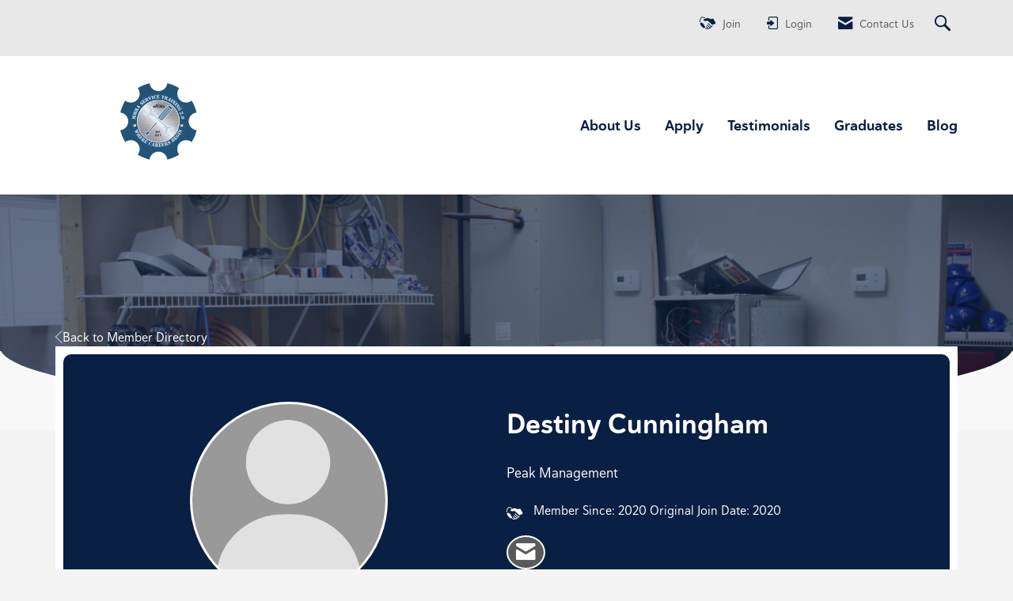

--- FILE ---
content_type: application/x-javascript
request_url: https://www.mmhasta.org/client-apps/main/dist/js-fingerprintBAA203F11D9C82ED8AECC4B9C72D368B/prism.js
body_size: 23321
content:
/* PrismJS 1.29.0
https://prismjs.com/download.html#themes=prism&languages=markup+css+clike+javascript+c+csharp+cpp+dart+django+go+java+liquid+markdown+markup-templating+php+rust+sql+typescript+yaml&plugins=line-numbers+show-language+toolbar */
var _self="undefined"!=typeof window?window:"undefined"!=typeof WorkerGlobalScope&&self instanceof WorkerGlobalScope?self:{},Prism=function(e){var n=/(?:^|\s)lang(?:uage)?-([\w-]+)(?=\s|$)/i,t=0,r={},a={manual:e.Prism&&e.Prism.manual,disableWorkerMessageHandler:e.Prism&&e.Prism.disableWorkerMessageHandler,util:{encode:function e(n){return n instanceof i?new i(n.type,e(n.content),n.alias):Array.isArray(n)?n.map(e):n.replace(/&/g,"&amp;").replace(/</g,"&lt;").replace(/\u00a0/g," ")},type:function(e){return Object.prototype.toString.call(e).slice(8,-1)},objId:function(e){return e.__id||Object.defineProperty(e,"__id",{value:++t}),e.__id},clone:function e(n,t){var r,i;switch(t=t||{},a.util.type(n)){case"Object":if(i=a.util.objId(n),t[i])return t[i];for(var l in r={},t[i]=r,n)n.hasOwnProperty(l)&&(r[l]=e(n[l],t));return r;case"Array":return i=a.util.objId(n),t[i]?t[i]:(r=[],t[i]=r,n.forEach((function(n,a){r[a]=e(n,t)})),r);default:return n}},getLanguage:function(e){for(;e;){var t=n.exec(e.className);if(t)return t[1].toLowerCase();e=e.parentElement}return"none"},setLanguage:function(e,t){e.className=e.className.replace(RegExp(n,"gi"),""),e.classList.add("language-"+t)},currentScript:function(){if("undefined"==typeof document)return null;if("currentScript"in document)return document.currentScript;try{throw new Error}catch(r){var e=(/at [^(\r\n]*\((.*):[^:]+:[^:]+\)$/i.exec(r.stack)||[])[1];if(e){var n=document.getElementsByTagName("script");for(var t in n)if(n[t].src==e)return n[t]}return null}},isActive:function(e,n,t){for(var r="no-"+n;e;){var a=e.classList;if(a.contains(n))return!0;if(a.contains(r))return!1;e=e.parentElement}return!!t}},languages:{plain:r,plaintext:r,text:r,txt:r,extend:function(e,n){var t=a.util.clone(a.languages[e]);for(var r in n)t[r]=n[r];return t},insertBefore:function(e,n,t,r){var i=(r=r||a.languages)[e],l={};for(var o in i)if(i.hasOwnProperty(o)){if(o==n)for(var s in t)t.hasOwnProperty(s)&&(l[s]=t[s]);t.hasOwnProperty(o)||(l[o]=i[o])}var u=r[e];return r[e]=l,a.languages.DFS(a.languages,(function(n,t){t===u&&n!=e&&(this[n]=l)})),l},DFS:function e(n,t,r,i){i=i||{};var l=a.util.objId;for(var o in n)if(n.hasOwnProperty(o)){t.call(n,o,n[o],r||o);var s=n[o],u=a.util.type(s);"Object"!==u||i[l(s)]?"Array"!==u||i[l(s)]||(i[l(s)]=!0,e(s,t,o,i)):(i[l(s)]=!0,e(s,t,null,i))}}},plugins:{},highlightAll:function(e,n){a.highlightAllUnder(document,e,n)},highlightAllUnder:function(e,n,t){var r={callback:t,container:e,selector:'code[class*="language-"], [class*="language-"] code, code[class*="lang-"], [class*="lang-"] code'};a.hooks.run("before-highlightall",r),r.elements=Array.prototype.slice.apply(r.container.querySelectorAll(r.selector)),a.hooks.run("before-all-elements-highlight",r);for(var i,l=0;i=r.elements[l++];)a.highlightElement(i,!0===n,r.callback)},highlightElement:function(n,t,r){var i=a.util.getLanguage(n),l=a.languages[i];a.util.setLanguage(n,i);var o=n.parentElement;o&&"pre"===o.nodeName.toLowerCase()&&a.util.setLanguage(o,i);var s={element:n,language:i,grammar:l,code:n.textContent};function u(e){s.highlightedCode=e,a.hooks.run("before-insert",s),s.element.innerHTML=s.highlightedCode,a.hooks.run("after-highlight",s),a.hooks.run("complete",s),r&&r.call(s.element)}if(a.hooks.run("before-sanity-check",s),(o=s.element.parentElement)&&"pre"===o.nodeName.toLowerCase()&&!o.hasAttribute("tabindex")&&o.setAttribute("tabindex","0"),!s.code)return a.hooks.run("complete",s),void(r&&r.call(s.element));if(a.hooks.run("before-highlight",s),s.grammar)if(t&&e.Worker){var c=new Worker(a.filename);c.onmessage=function(e){u(e.data)},c.postMessage(JSON.stringify({language:s.language,code:s.code,immediateClose:!0}))}else u(a.highlight(s.code,s.grammar,s.language));else u(a.util.encode(s.code))},highlight:function(e,n,t){var r={code:e,grammar:n,language:t};if(a.hooks.run("before-tokenize",r),!r.grammar)throw new Error('The language "'+r.language+'" has no grammar.');return r.tokens=a.tokenize(r.code,r.grammar),a.hooks.run("after-tokenize",r),i.stringify(a.util.encode(r.tokens),r.language)},tokenize:function(e,n){var t=n.rest;if(t){for(var r in t)n[r]=t[r];delete n.rest}var a=new s;return u(a,a.head,e),o(e,a,n,a.head,0),function(e){for(var n=[],t=e.head.next;t!==e.tail;)n.push(t.value),t=t.next;return n}(a)},hooks:{all:{},add:function(e,n){var t=a.hooks.all;t[e]=t[e]||[],t[e].push(n)},run:function(e,n){var t=a.hooks.all[e];if(t&&t.length)for(var r,i=0;r=t[i++];)r(n)}},Token:i};function i(e,n,t,r){this.type=e,this.content=n,this.alias=t,this.length=0|(r||"").length}function l(e,n,t,r){e.lastIndex=n;var a=e.exec(t);if(a&&r&&a[1]){var i=a[1].length;a.index+=i,a[0]=a[0].slice(i)}return a}function o(e,n,t,r,s,g){for(var f in t)if(t.hasOwnProperty(f)&&t[f]){var h=t[f];h=Array.isArray(h)?h:[h];for(var d=0;d<h.length;++d){if(g&&g.cause==f+","+d)return;var v=h[d],p=v.inside,m=!!v.lookbehind,y=!!v.greedy,k=v.alias;if(y&&!v.pattern.global){var x=v.pattern.toString().match(/[imsuy]*$/)[0];v.pattern=RegExp(v.pattern.source,x+"g")}for(var b=v.pattern||v,w=r.next,A=s;w!==n.tail&&!(g&&A>=g.reach);A+=w.value.length,w=w.next){var E=w.value;if(n.length>e.length)return;if(!(E instanceof i)){var P,L=1;if(y){if(!(P=l(b,A,e,m))||P.index>=e.length)break;var S=P.index,O=P.index+P[0].length,j=A;for(j+=w.value.length;S>=j;)j+=(w=w.next).value.length;if(A=j-=w.value.length,w.value instanceof i)continue;for(var C=w;C!==n.tail&&(j<O||"string"==typeof C.value);C=C.next)L++,j+=C.value.length;L--,E=e.slice(A,j),P.index-=A}else if(!(P=l(b,0,E,m)))continue;S=P.index;var N=P[0],_=E.slice(0,S),M=E.slice(S+N.length),W=A+E.length;g&&W>g.reach&&(g.reach=W);var z=w.prev;if(_&&(z=u(n,z,_),A+=_.length),c(n,z,L),w=u(n,z,new i(f,p?a.tokenize(N,p):N,k,N)),M&&u(n,w,M),L>1){var I={cause:f+","+d,reach:W};o(e,n,t,w.prev,A,I),g&&I.reach>g.reach&&(g.reach=I.reach)}}}}}}function s(){var e={value:null,prev:null,next:null},n={value:null,prev:e,next:null};e.next=n,this.head=e,this.tail=n,this.length=0}function u(e,n,t){var r=n.next,a={value:t,prev:n,next:r};return n.next=a,r.prev=a,e.length++,a}function c(e,n,t){for(var r=n.next,a=0;a<t&&r!==e.tail;a++)r=r.next;n.next=r,r.prev=n,e.length-=a}if(e.Prism=a,i.stringify=function e(n,t){if("string"==typeof n)return n;if(Array.isArray(n)){var r="";return n.forEach((function(n){r+=e(n,t)})),r}var i={type:n.type,content:e(n.content,t),tag:"span",classes:["token",n.type],attributes:{},language:t},l=n.alias;l&&(Array.isArray(l)?Array.prototype.push.apply(i.classes,l):i.classes.push(l)),a.hooks.run("wrap",i);var o="";for(var s in i.attributes)o+=" "+s+'="'+(i.attributes[s]||"").replace(/"/g,"&quot;")+'"';return"<"+i.tag+' class="'+i.classes.join(" ")+'"'+o+">"+i.content+"</"+i.tag+">"},!e.document)return e.addEventListener?(a.disableWorkerMessageHandler||e.addEventListener("message",(function(n){var t=JSON.parse(n.data),r=t.language,i=t.code,l=t.immediateClose;e.postMessage(a.highlight(i,a.languages[r],r)),l&&e.close()}),!1),a):a;var g=a.util.currentScript();function f(){a.manual||a.highlightAll()}if(g&&(a.filename=g.src,g.hasAttribute("data-manual")&&(a.manual=!0)),!a.manual){var h=document.readyState;"loading"===h||"interactive"===h&&g&&g.defer?document.addEventListener("DOMContentLoaded",f):window.requestAnimationFrame?window.requestAnimationFrame(f):window.setTimeout(f,16)}return a}(_self);"undefined"!=typeof module&&module.exports&&(module.exports=Prism),"undefined"!=typeof global&&(global.Prism=Prism);
Prism.languages.markup={comment:{pattern:/<!--(?:(?!<!--)[\s\S])*?-->/,greedy:!0},prolog:{pattern:/<\?[\s\S]+?\?>/,greedy:!0},doctype:{pattern:/<!DOCTYPE(?:[^>"'[\]]|"[^"]*"|'[^']*')+(?:\[(?:[^<"'\]]|"[^"]*"|'[^']*'|<(?!!--)|<!--(?:[^-]|-(?!->))*-->)*\]\s*)?>/i,greedy:!0,inside:{"internal-subset":{pattern:/(^[^\[]*\[)[\s\S]+(?=\]>$)/,lookbehind:!0,greedy:!0,inside:null},string:{pattern:/"[^"]*"|'[^']*'/,greedy:!0},punctuation:/^<!|>$|[[\]]/,"doctype-tag":/^DOCTYPE/i,name:/[^\s<>'"]+/}},cdata:{pattern:/<!\[CDATA\[[\s\S]*?\]\]>/i,greedy:!0},tag:{pattern:/<\/?(?!\d)[^\s>\/=$<%]+(?:\s(?:\s*[^\s>\/=]+(?:\s*=\s*(?:"[^"]*"|'[^']*'|[^\s'">=]+(?=[\s>]))|(?=[\s/>])))+)?\s*\/?>/,greedy:!0,inside:{tag:{pattern:/^<\/?[^\s>\/]+/,inside:{punctuation:/^<\/?/,namespace:/^[^\s>\/:]+:/}},"special-attr":[],"attr-value":{pattern:/=\s*(?:"[^"]*"|'[^']*'|[^\s'">=]+)/,inside:{punctuation:[{pattern:/^=/,alias:"attr-equals"},{pattern:/^(\s*)["']|["']$/,lookbehind:!0}]}},punctuation:/\/?>/,"attr-name":{pattern:/[^\s>\/]+/,inside:{namespace:/^[^\s>\/:]+:/}}}},entity:[{pattern:/&[\da-z]{1,8};/i,alias:"named-entity"},/&#x?[\da-f]{1,8};/i]},Prism.languages.markup.tag.inside["attr-value"].inside.entity=Prism.languages.markup.entity,Prism.languages.markup.doctype.inside["internal-subset"].inside=Prism.languages.markup,Prism.hooks.add("wrap",(function(a){"entity"===a.type&&(a.attributes.title=a.content.replace(/&amp;/,"&"))})),Object.defineProperty(Prism.languages.markup.tag,"addInlined",{value:function(a,e){var s={};s["language-"+e]={pattern:/(^<!\[CDATA\[)[\s\S]+?(?=\]\]>$)/i,lookbehind:!0,inside:Prism.languages[e]},s.cdata=/^<!\[CDATA\[|\]\]>$/i;var t={"included-cdata":{pattern:/<!\[CDATA\[[\s\S]*?\]\]>/i,inside:s}};t["language-"+e]={pattern:/[\s\S]+/,inside:Prism.languages[e]};var n={};n[a]={pattern:RegExp("(<__[^>]*>)(?:<!\\[CDATA\\[(?:[^\\]]|\\](?!\\]>))*\\]\\]>|(?!<!\\[CDATA\\[)[^])*?(?=</__>)".replace(/__/g,(function(){return a})),"i"),lookbehind:!0,greedy:!0,inside:t},Prism.languages.insertBefore("markup","cdata",n)}}),Object.defineProperty(Prism.languages.markup.tag,"addAttribute",{value:function(a,e){Prism.languages.markup.tag.inside["special-attr"].push({pattern:RegExp("(^|[\"'\\s])(?:"+a+")\\s*=\\s*(?:\"[^\"]*\"|'[^']*'|[^\\s'\">=]+(?=[\\s>]))","i"),lookbehind:!0,inside:{"attr-name":/^[^\s=]+/,"attr-value":{pattern:/=[\s\S]+/,inside:{value:{pattern:/(^=\s*(["']|(?!["'])))\S[\s\S]*(?=\2$)/,lookbehind:!0,alias:[e,"language-"+e],inside:Prism.languages[e]},punctuation:[{pattern:/^=/,alias:"attr-equals"},/"|'/]}}}})}}),Prism.languages.html=Prism.languages.markup,Prism.languages.mathml=Prism.languages.markup,Prism.languages.svg=Prism.languages.markup,Prism.languages.xml=Prism.languages.extend("markup",{}),Prism.languages.ssml=Prism.languages.xml,Prism.languages.atom=Prism.languages.xml,Prism.languages.rss=Prism.languages.xml;
!function(s){var e=/(?:"(?:\\(?:\r\n|[\s\S])|[^"\\\r\n])*"|'(?:\\(?:\r\n|[\s\S])|[^'\\\r\n])*')/;s.languages.css={comment:/\/\*[\s\S]*?\*\//,atrule:{pattern:RegExp("@[\\w-](?:[^;{\\s\"']|\\s+(?!\\s)|"+e.source+")*?(?:;|(?=\\s*\\{))"),inside:{rule:/^@[\w-]+/,"selector-function-argument":{pattern:/(\bselector\s*\(\s*(?![\s)]))(?:[^()\s]|\s+(?![\s)])|\((?:[^()]|\([^()]*\))*\))+(?=\s*\))/,lookbehind:!0,alias:"selector"},keyword:{pattern:/(^|[^\w-])(?:and|not|only|or)(?![\w-])/,lookbehind:!0}}},url:{pattern:RegExp("\\burl\\((?:"+e.source+"|(?:[^\\\\\r\n()\"']|\\\\[^])*)\\)","i"),greedy:!0,inside:{function:/^url/i,punctuation:/^\(|\)$/,string:{pattern:RegExp("^"+e.source+"$"),alias:"url"}}},selector:{pattern:RegExp("(^|[{}\\s])[^{}\\s](?:[^{};\"'\\s]|\\s+(?![\\s{])|"+e.source+")*(?=\\s*\\{)"),lookbehind:!0},string:{pattern:e,greedy:!0},property:{pattern:/(^|[^-\w\xA0-\uFFFF])(?!\s)[-_a-z\xA0-\uFFFF](?:(?!\s)[-\w\xA0-\uFFFF])*(?=\s*:)/i,lookbehind:!0},important:/!important\b/i,function:{pattern:/(^|[^-a-z0-9])[-a-z0-9]+(?=\()/i,lookbehind:!0},punctuation:/[(){};:,]/},s.languages.css.atrule.inside.rest=s.languages.css;var t=s.languages.markup;t&&(t.tag.addInlined("style","css"),t.tag.addAttribute("style","css"))}(Prism);
Prism.languages.clike={comment:[{pattern:/(^|[^\\])\/\*[\s\S]*?(?:\*\/|$)/,lookbehind:!0,greedy:!0},{pattern:/(^|[^\\:])\/\/.*/,lookbehind:!0,greedy:!0}],string:{pattern:/(["'])(?:\\(?:\r\n|[\s\S])|(?!\1)[^\\\r\n])*\1/,greedy:!0},"class-name":{pattern:/(\b(?:class|extends|implements|instanceof|interface|new|trait)\s+|\bcatch\s+\()[\w.\\]+/i,lookbehind:!0,inside:{punctuation:/[.\\]/}},keyword:/\b(?:break|catch|continue|do|else|finally|for|function|if|in|instanceof|new|null|return|throw|try|while)\b/,boolean:/\b(?:false|true)\b/,function:/\b\w+(?=\()/,number:/\b0x[\da-f]+\b|(?:\b\d+(?:\.\d*)?|\B\.\d+)(?:e[+-]?\d+)?/i,operator:/[<>]=?|[!=]=?=?|--?|\+\+?|&&?|\|\|?|[?*/~^%]/,punctuation:/[{}[\];(),.:]/};
Prism.languages.javascript=Prism.languages.extend("clike",{"class-name":[Prism.languages.clike["class-name"],{pattern:/(^|[^$\w\xA0-\uFFFF])(?!\s)[_$A-Z\xA0-\uFFFF](?:(?!\s)[$\w\xA0-\uFFFF])*(?=\.(?:constructor|prototype))/,lookbehind:!0}],keyword:[{pattern:/((?:^|\})\s*)catch\b/,lookbehind:!0},{pattern:/(^|[^.]|\.\.\.\s*)\b(?:as|assert(?=\s*\{)|async(?=\s*(?:function\b|\(|[$\w\xA0-\uFFFF]|$))|await|break|case|class|const|continue|debugger|default|delete|do|else|enum|export|extends|finally(?=\s*(?:\{|$))|for|from(?=\s*(?:['"]|$))|function|(?:get|set)(?=\s*(?:[#\[$\w\xA0-\uFFFF]|$))|if|implements|import|in|instanceof|interface|let|new|null|of|package|private|protected|public|return|static|super|switch|this|throw|try|typeof|undefined|var|void|while|with|yield)\b/,lookbehind:!0}],function:/#?(?!\s)[_$a-zA-Z\xA0-\uFFFF](?:(?!\s)[$\w\xA0-\uFFFF])*(?=\s*(?:\.\s*(?:apply|bind|call)\s*)?\()/,number:{pattern:RegExp("(^|[^\\w$])(?:NaN|Infinity|0[bB][01]+(?:_[01]+)*n?|0[oO][0-7]+(?:_[0-7]+)*n?|0[xX][\\dA-Fa-f]+(?:_[\\dA-Fa-f]+)*n?|\\d+(?:_\\d+)*n|(?:\\d+(?:_\\d+)*(?:\\.(?:\\d+(?:_\\d+)*)?)?|\\.\\d+(?:_\\d+)*)(?:[Ee][+-]?\\d+(?:_\\d+)*)?)(?![\\w$])"),lookbehind:!0},operator:/--|\+\+|\*\*=?|=>|&&=?|\|\|=?|[!=]==|<<=?|>>>?=?|[-+*/%&|^!=<>]=?|\.{3}|\?\?=?|\?\.?|[~:]/}),Prism.languages.javascript["class-name"][0].pattern=/(\b(?:class|extends|implements|instanceof|interface|new)\s+)[\w.\\]+/,Prism.languages.insertBefore("javascript","keyword",{regex:{pattern:RegExp("((?:^|[^$\\w\\xA0-\\uFFFF.\"'\\])\\s]|\\b(?:return|yield))\\s*)/(?:(?:\\[(?:[^\\]\\\\\r\n]|\\\\.)*\\]|\\\\.|[^/\\\\\\[\r\n])+/[dgimyus]{0,7}|(?:\\[(?:[^[\\]\\\\\r\n]|\\\\.|\\[(?:[^[\\]\\\\\r\n]|\\\\.|\\[(?:[^[\\]\\\\\r\n]|\\\\.)*\\])*\\])*\\]|\\\\.|[^/\\\\\\[\r\n])+/[dgimyus]{0,7}v[dgimyus]{0,7})(?=(?:\\s|/\\*(?:[^*]|\\*(?!/))*\\*/)*(?:$|[\r\n,.;:})\\]]|//))"),lookbehind:!0,greedy:!0,inside:{"regex-source":{pattern:/^(\/)[\s\S]+(?=\/[a-z]*$)/,lookbehind:!0,alias:"language-regex",inside:Prism.languages.regex},"regex-delimiter":/^\/|\/$/,"regex-flags":/^[a-z]+$/}},"function-variable":{pattern:/#?(?!\s)[_$a-zA-Z\xA0-\uFFFF](?:(?!\s)[$\w\xA0-\uFFFF])*(?=\s*[=:]\s*(?:async\s*)?(?:\bfunction\b|(?:\((?:[^()]|\([^()]*\))*\)|(?!\s)[_$a-zA-Z\xA0-\uFFFF](?:(?!\s)[$\w\xA0-\uFFFF])*)\s*=>))/,alias:"function"},parameter:[{pattern:/(function(?:\s+(?!\s)[_$a-zA-Z\xA0-\uFFFF](?:(?!\s)[$\w\xA0-\uFFFF])*)?\s*\(\s*)(?!\s)(?:[^()\s]|\s+(?![\s)])|\([^()]*\))+(?=\s*\))/,lookbehind:!0,inside:Prism.languages.javascript},{pattern:/(^|[^$\w\xA0-\uFFFF])(?!\s)[_$a-z\xA0-\uFFFF](?:(?!\s)[$\w\xA0-\uFFFF])*(?=\s*=>)/i,lookbehind:!0,inside:Prism.languages.javascript},{pattern:/(\(\s*)(?!\s)(?:[^()\s]|\s+(?![\s)])|\([^()]*\))+(?=\s*\)\s*=>)/,lookbehind:!0,inside:Prism.languages.javascript},{pattern:/((?:\b|\s|^)(?!(?:as|async|await|break|case|catch|class|const|continue|debugger|default|delete|do|else|enum|export|extends|finally|for|from|function|get|if|implements|import|in|instanceof|interface|let|new|null|of|package|private|protected|public|return|set|static|super|switch|this|throw|try|typeof|undefined|var|void|while|with|yield)(?![$\w\xA0-\uFFFF]))(?:(?!\s)[_$a-zA-Z\xA0-\uFFFF](?:(?!\s)[$\w\xA0-\uFFFF])*\s*)\(\s*|\]\s*\(\s*)(?!\s)(?:[^()\s]|\s+(?![\s)])|\([^()]*\))+(?=\s*\)\s*\{)/,lookbehind:!0,inside:Prism.languages.javascript}],constant:/\b[A-Z](?:[A-Z_]|\dx?)*\b/}),Prism.languages.insertBefore("javascript","string",{hashbang:{pattern:/^#!.*/,greedy:!0,alias:"comment"},"template-string":{pattern:/`(?:\\[\s\S]|\$\{(?:[^{}]|\{(?:[^{}]|\{[^}]*\})*\})+\}|(?!\$\{)[^\\`])*`/,greedy:!0,inside:{"template-punctuation":{pattern:/^`|`$/,alias:"string"},interpolation:{pattern:/((?:^|[^\\])(?:\\{2})*)\$\{(?:[^{}]|\{(?:[^{}]|\{[^}]*\})*\})+\}/,lookbehind:!0,inside:{"interpolation-punctuation":{pattern:/^\$\{|\}$/,alias:"punctuation"},rest:Prism.languages.javascript}},string:/[\s\S]+/}},"string-property":{pattern:/((?:^|[,{])[ \t]*)(["'])(?:\\(?:\r\n|[\s\S])|(?!\2)[^\\\r\n])*\2(?=\s*:)/m,lookbehind:!0,greedy:!0,alias:"property"}}),Prism.languages.insertBefore("javascript","operator",{"literal-property":{pattern:/((?:^|[,{])[ \t]*)(?!\s)[_$a-zA-Z\xA0-\uFFFF](?:(?!\s)[$\w\xA0-\uFFFF])*(?=\s*:)/m,lookbehind:!0,alias:"property"}}),Prism.languages.markup&&(Prism.languages.markup.tag.addInlined("script","javascript"),Prism.languages.markup.tag.addAttribute("on(?:abort|blur|change|click|composition(?:end|start|update)|dblclick|error|focus(?:in|out)?|key(?:down|up)|load|mouse(?:down|enter|leave|move|out|over|up)|reset|resize|scroll|select|slotchange|submit|unload|wheel)","javascript")),Prism.languages.js=Prism.languages.javascript;
Prism.languages.c=Prism.languages.extend("clike",{comment:{pattern:/\/\/(?:[^\r\n\\]|\\(?:\r\n?|\n|(?![\r\n])))*|\/\*[\s\S]*?(?:\*\/|$)/,greedy:!0},string:{pattern:/"(?:\\(?:\r\n|[\s\S])|[^"\\\r\n])*"/,greedy:!0},"class-name":{pattern:/(\b(?:enum|struct)\s+(?:__attribute__\s*\(\([\s\S]*?\)\)\s*)?)\w+|\b[a-z]\w*_t\b/,lookbehind:!0},keyword:/\b(?:_Alignas|_Alignof|_Atomic|_Bool|_Complex|_Generic|_Imaginary|_Noreturn|_Static_assert|_Thread_local|__attribute__|asm|auto|break|case|char|const|continue|default|do|double|else|enum|extern|float|for|goto|if|inline|int|long|register|return|short|signed|sizeof|static|struct|switch|typedef|typeof|union|unsigned|void|volatile|while)\b/,function:/\b[a-z_]\w*(?=\s*\()/i,number:/(?:\b0x(?:[\da-f]+(?:\.[\da-f]*)?|\.[\da-f]+)(?:p[+-]?\d+)?|(?:\b\d+(?:\.\d*)?|\B\.\d+)(?:e[+-]?\d+)?)[ful]{0,4}/i,operator:/>>=?|<<=?|->|([-+&|:])\1|[?:~]|[-+*/%&|^!=<>]=?/}),Prism.languages.insertBefore("c","string",{char:{pattern:/'(?:\\(?:\r\n|[\s\S])|[^'\\\r\n]){0,32}'/,greedy:!0}}),Prism.languages.insertBefore("c","string",{macro:{pattern:/(^[\t ]*)#\s*[a-z](?:[^\r\n\\/]|\/(?!\*)|\/\*(?:[^*]|\*(?!\/))*\*\/|\\(?:\r\n|[\s\S]))*/im,lookbehind:!0,greedy:!0,alias:"property",inside:{string:[{pattern:/^(#\s*include\s*)<[^>]+>/,lookbehind:!0},Prism.languages.c.string],char:Prism.languages.c.char,comment:Prism.languages.c.comment,"macro-name":[{pattern:/(^#\s*define\s+)\w+\b(?!\()/i,lookbehind:!0},{pattern:/(^#\s*define\s+)\w+\b(?=\()/i,lookbehind:!0,alias:"function"}],directive:{pattern:/^(#\s*)[a-z]+/,lookbehind:!0,alias:"keyword"},"directive-hash":/^#/,punctuation:/##|\\(?=[\r\n])/,expression:{pattern:/\S[\s\S]*/,inside:Prism.languages.c}}}}),Prism.languages.insertBefore("c","function",{constant:/\b(?:EOF|NULL|SEEK_CUR|SEEK_END|SEEK_SET|__DATE__|__FILE__|__LINE__|__TIMESTAMP__|__TIME__|__func__|stderr|stdin|stdout)\b/}),delete Prism.languages.c.boolean;
!function(e){function n(e,n){return e.replace(/<<(\d+)>>/g,(function(e,s){return"(?:"+n[+s]+")"}))}function s(e,s,a){return RegExp(n(e,s),a||"")}function a(e,n){for(var s=0;s<n;s++)e=e.replace(/<<self>>/g,(function(){return"(?:"+e+")"}));return e.replace(/<<self>>/g,"[^\\s\\S]")}var t="bool byte char decimal double dynamic float int long object sbyte short string uint ulong ushort var void",r="class enum interface record struct",i="add alias and ascending async await by descending from(?=\\s*(?:\\w|$)) get global group into init(?=\\s*;) join let nameof not notnull on or orderby partial remove select set unmanaged value when where with(?=\\s*{)",o="abstract as base break case catch checked const continue default delegate do else event explicit extern finally fixed for foreach goto if implicit in internal is lock namespace new null operator out override params private protected public readonly ref return sealed sizeof stackalloc static switch this throw try typeof unchecked unsafe using virtual volatile while yield";function l(e){return"\\b(?:"+e.trim().replace(/ /g,"|")+")\\b"}var d=l(r),p=RegExp(l(t+" "+r+" "+i+" "+o)),c=l(r+" "+i+" "+o),u=l(t+" "+r+" "+o),g=a("<(?:[^<>;=+\\-*/%&|^]|<<self>>)*>",2),b=a("\\((?:[^()]|<<self>>)*\\)",2),h="@?\\b[A-Za-z_]\\w*\\b",f=n("<<0>>(?:\\s*<<1>>)?",[h,g]),m=n("(?!<<0>>)<<1>>(?:\\s*\\.\\s*<<1>>)*",[c,f]),k="\\[\\s*(?:,\\s*)*\\]",y=n("<<0>>(?:\\s*(?:\\?\\s*)?<<1>>)*(?:\\s*\\?)?",[m,k]),w=n("[^,()<>[\\];=+\\-*/%&|^]|<<0>>|<<1>>|<<2>>",[g,b,k]),v=n("\\(<<0>>+(?:,<<0>>+)+\\)",[w]),x=n("(?:<<0>>|<<1>>)(?:\\s*(?:\\?\\s*)?<<2>>)*(?:\\s*\\?)?",[v,m,k]),$={keyword:p,punctuation:/[<>()?,.:[\]]/},_="'(?:[^\r\n'\\\\]|\\\\.|\\\\[Uux][\\da-fA-F]{1,8})'",B='"(?:\\\\.|[^\\\\"\r\n])*"';e.languages.csharp=e.languages.extend("clike",{string:[{pattern:s("(^|[^$\\\\])<<0>>",['@"(?:""|\\\\[^]|[^\\\\"])*"(?!")']),lookbehind:!0,greedy:!0},{pattern:s("(^|[^@$\\\\])<<0>>",[B]),lookbehind:!0,greedy:!0}],"class-name":[{pattern:s("(\\busing\\s+static\\s+)<<0>>(?=\\s*;)",[m]),lookbehind:!0,inside:$},{pattern:s("(\\busing\\s+<<0>>\\s*=\\s*)<<1>>(?=\\s*;)",[h,x]),lookbehind:!0,inside:$},{pattern:s("(\\busing\\s+)<<0>>(?=\\s*=)",[h]),lookbehind:!0},{pattern:s("(\\b<<0>>\\s+)<<1>>",[d,f]),lookbehind:!0,inside:$},{pattern:s("(\\bcatch\\s*\\(\\s*)<<0>>",[m]),lookbehind:!0,inside:$},{pattern:s("(\\bwhere\\s+)<<0>>",[h]),lookbehind:!0},{pattern:s("(\\b(?:is(?:\\s+not)?|as)\\s+)<<0>>",[y]),lookbehind:!0,inside:$},{pattern:s("\\b<<0>>(?=\\s+(?!<<1>>|with\\s*\\{)<<2>>(?:\\s*[=,;:{)\\]]|\\s+(?:in|when)\\b))",[x,u,h]),inside:$}],keyword:p,number:/(?:\b0(?:x[\da-f_]*[\da-f]|b[01_]*[01])|(?:\B\.\d+(?:_+\d+)*|\b\d+(?:_+\d+)*(?:\.\d+(?:_+\d+)*)?)(?:e[-+]?\d+(?:_+\d+)*)?)(?:[dflmu]|lu|ul)?\b/i,operator:/>>=?|<<=?|[-=]>|([-+&|])\1|~|\?\?=?|[-+*/%&|^!=<>]=?/,punctuation:/\?\.?|::|[{}[\];(),.:]/}),e.languages.insertBefore("csharp","number",{range:{pattern:/\.\./,alias:"operator"}}),e.languages.insertBefore("csharp","punctuation",{"named-parameter":{pattern:s("([(,]\\s*)<<0>>(?=\\s*:)",[h]),lookbehind:!0,alias:"punctuation"}}),e.languages.insertBefore("csharp","class-name",{namespace:{pattern:s("(\\b(?:namespace|using)\\s+)<<0>>(?:\\s*\\.\\s*<<0>>)*(?=\\s*[;{])",[h]),lookbehind:!0,inside:{punctuation:/\./}},"type-expression":{pattern:s("(\\b(?:default|sizeof|typeof)\\s*\\(\\s*(?!\\s))(?:[^()\\s]|\\s(?!\\s)|<<0>>)*(?=\\s*\\))",[b]),lookbehind:!0,alias:"class-name",inside:$},"return-type":{pattern:s("<<0>>(?=\\s+(?:<<1>>\\s*(?:=>|[({]|\\.\\s*this\\s*\\[)|this\\s*\\[))",[x,m]),inside:$,alias:"class-name"},"constructor-invocation":{pattern:s("(\\bnew\\s+)<<0>>(?=\\s*[[({])",[x]),lookbehind:!0,inside:$,alias:"class-name"},"generic-method":{pattern:s("<<0>>\\s*<<1>>(?=\\s*\\()",[h,g]),inside:{function:s("^<<0>>",[h]),generic:{pattern:RegExp(g),alias:"class-name",inside:$}}},"type-list":{pattern:s("\\b((?:<<0>>\\s+<<1>>|record\\s+<<1>>\\s*<<5>>|where\\s+<<2>>)\\s*:\\s*)(?:<<3>>|<<4>>|<<1>>\\s*<<5>>|<<6>>)(?:\\s*,\\s*(?:<<3>>|<<4>>|<<6>>))*(?=\\s*(?:where|[{;]|=>|$))",[d,f,h,x,p.source,b,"\\bnew\\s*\\(\\s*\\)"]),lookbehind:!0,inside:{"record-arguments":{pattern:s("(^(?!new\\s*\\()<<0>>\\s*)<<1>>",[f,b]),lookbehind:!0,greedy:!0,inside:e.languages.csharp},keyword:p,"class-name":{pattern:RegExp(x),greedy:!0,inside:$},punctuation:/[,()]/}},preprocessor:{pattern:/(^[\t ]*)#.*/m,lookbehind:!0,alias:"property",inside:{directive:{pattern:/(#)\b(?:define|elif|else|endif|endregion|error|if|line|nullable|pragma|region|undef|warning)\b/,lookbehind:!0,alias:"keyword"}}}});var E=B+"|"+_,R=n("/(?![*/])|//[^\r\n]*[\r\n]|/\\*(?:[^*]|\\*(?!/))*\\*/|<<0>>",[E]),z=a(n("[^\"'/()]|<<0>>|\\(<<self>>*\\)",[R]),2),S="\\b(?:assembly|event|field|method|module|param|property|return|type)\\b",j=n("<<0>>(?:\\s*\\(<<1>>*\\))?",[m,z]);e.languages.insertBefore("csharp","class-name",{attribute:{pattern:s("((?:^|[^\\s\\w>)?])\\s*\\[\\s*)(?:<<0>>\\s*:\\s*)?<<1>>(?:\\s*,\\s*<<1>>)*(?=\\s*\\])",[S,j]),lookbehind:!0,greedy:!0,inside:{target:{pattern:s("^<<0>>(?=\\s*:)",[S]),alias:"keyword"},"attribute-arguments":{pattern:s("\\(<<0>>*\\)",[z]),inside:e.languages.csharp},"class-name":{pattern:RegExp(m),inside:{punctuation:/\./}},punctuation:/[:,]/}}});var A=":[^}\r\n]+",F=a(n("[^\"'/()]|<<0>>|\\(<<self>>*\\)",[R]),2),P=n("\\{(?!\\{)(?:(?![}:])<<0>>)*<<1>>?\\}",[F,A]),U=a(n("[^\"'/()]|/(?!\\*)|/\\*(?:[^*]|\\*(?!/))*\\*/|<<0>>|\\(<<self>>*\\)",[E]),2),Z=n("\\{(?!\\{)(?:(?![}:])<<0>>)*<<1>>?\\}",[U,A]);function q(n,a){return{interpolation:{pattern:s("((?:^|[^{])(?:\\{\\{)*)<<0>>",[n]),lookbehind:!0,inside:{"format-string":{pattern:s("(^\\{(?:(?![}:])<<0>>)*)<<1>>(?=\\}$)",[a,A]),lookbehind:!0,inside:{punctuation:/^:/}},punctuation:/^\{|\}$/,expression:{pattern:/[\s\S]+/,alias:"language-csharp",inside:e.languages.csharp}}},string:/[\s\S]+/}}e.languages.insertBefore("csharp","string",{"interpolation-string":[{pattern:s('(^|[^\\\\])(?:\\$@|@\\$)"(?:""|\\\\[^]|\\{\\{|<<0>>|[^\\\\{"])*"',[P]),lookbehind:!0,greedy:!0,inside:q(P,F)},{pattern:s('(^|[^@\\\\])\\$"(?:\\\\.|\\{\\{|<<0>>|[^\\\\"{])*"',[Z]),lookbehind:!0,greedy:!0,inside:q(Z,U)}],char:{pattern:RegExp(_),greedy:!0}}),e.languages.dotnet=e.languages.cs=e.languages.csharp}(Prism);
!function(e){var t=/\b(?:alignas|alignof|asm|auto|bool|break|case|catch|char|char16_t|char32_t|char8_t|class|co_await|co_return|co_yield|compl|concept|const|const_cast|consteval|constexpr|constinit|continue|decltype|default|delete|do|double|dynamic_cast|else|enum|explicit|export|extern|final|float|for|friend|goto|if|import|inline|int|int16_t|int32_t|int64_t|int8_t|long|module|mutable|namespace|new|noexcept|nullptr|operator|override|private|protected|public|register|reinterpret_cast|requires|return|short|signed|sizeof|static|static_assert|static_cast|struct|switch|template|this|thread_local|throw|try|typedef|typeid|typename|uint16_t|uint32_t|uint64_t|uint8_t|union|unsigned|using|virtual|void|volatile|wchar_t|while)\b/,n="\\b(?!<keyword>)\\w+(?:\\s*\\.\\s*\\w+)*\\b".replace(/<keyword>/g,(function(){return t.source}));e.languages.cpp=e.languages.extend("c",{"class-name":[{pattern:RegExp("(\\b(?:class|concept|enum|struct|typename)\\s+)(?!<keyword>)\\w+".replace(/<keyword>/g,(function(){return t.source}))),lookbehind:!0},/\b[A-Z]\w*(?=\s*::\s*\w+\s*\()/,/\b[A-Z_]\w*(?=\s*::\s*~\w+\s*\()/i,/\b\w+(?=\s*<(?:[^<>]|<(?:[^<>]|<[^<>]*>)*>)*>\s*::\s*\w+\s*\()/],keyword:t,number:{pattern:/(?:\b0b[01']+|\b0x(?:[\da-f']+(?:\.[\da-f']*)?|\.[\da-f']+)(?:p[+-]?[\d']+)?|(?:\b[\d']+(?:\.[\d']*)?|\B\.[\d']+)(?:e[+-]?[\d']+)?)[ful]{0,4}/i,greedy:!0},operator:/>>=?|<<=?|->|--|\+\+|&&|\|\||[?:~]|<=>|[-+*/%&|^!=<>]=?|\b(?:and|and_eq|bitand|bitor|not|not_eq|or|or_eq|xor|xor_eq)\b/,boolean:/\b(?:false|true)\b/}),e.languages.insertBefore("cpp","string",{module:{pattern:RegExp('(\\b(?:import|module)\\s+)(?:"(?:\\\\(?:\r\n|[^])|[^"\\\\\r\n])*"|<[^<>\r\n]*>|'+"<mod-name>(?:\\s*:\\s*<mod-name>)?|:\\s*<mod-name>".replace(/<mod-name>/g,(function(){return n}))+")"),lookbehind:!0,greedy:!0,inside:{string:/^[<"][\s\S]+/,operator:/:/,punctuation:/\./}},"raw-string":{pattern:/R"([^()\\ ]{0,16})\([\s\S]*?\)\1"/,alias:"string",greedy:!0}}),e.languages.insertBefore("cpp","keyword",{"generic-function":{pattern:/\b(?!operator\b)[a-z_]\w*\s*<(?:[^<>]|<[^<>]*>)*>(?=\s*\()/i,inside:{function:/^\w+/,generic:{pattern:/<[\s\S]+/,alias:"class-name",inside:e.languages.cpp}}}}),e.languages.insertBefore("cpp","operator",{"double-colon":{pattern:/::/,alias:"punctuation"}}),e.languages.insertBefore("cpp","class-name",{"base-clause":{pattern:/(\b(?:class|struct)\s+\w+\s*:\s*)[^;{}"'\s]+(?:\s+[^;{}"'\s]+)*(?=\s*[;{])/,lookbehind:!0,greedy:!0,inside:e.languages.extend("cpp",{})}}),e.languages.insertBefore("inside","double-colon",{"class-name":/\b[a-z_]\w*\b(?!\s*::)/i},e.languages.cpp["base-clause"])}(Prism);
!function(e){var a=[/\b(?:async|sync|yield)\*/,/\b(?:abstract|assert|async|await|break|case|catch|class|const|continue|covariant|default|deferred|do|dynamic|else|enum|export|extends|extension|external|factory|final|finally|for|get|hide|if|implements|import|in|interface|library|mixin|new|null|on|operator|part|rethrow|return|set|show|static|super|switch|sync|this|throw|try|typedef|var|void|while|with|yield)\b/],n="(^|[^\\w.])(?:[a-z]\\w*\\s*\\.\\s*)*(?:[A-Z]\\w*\\s*\\.\\s*)*",s={pattern:RegExp(n+"[A-Z](?:[\\d_A-Z]*[a-z]\\w*)?\\b"),lookbehind:!0,inside:{namespace:{pattern:/^[a-z]\w*(?:\s*\.\s*[a-z]\w*)*(?:\s*\.)?/,inside:{punctuation:/\./}}}};e.languages.dart=e.languages.extend("clike",{"class-name":[s,{pattern:RegExp(n+"[A-Z]\\w*(?=\\s+\\w+\\s*[;,=()])"),lookbehind:!0,inside:s.inside}],keyword:a,operator:/\bis!|\b(?:as|is)\b|\+\+|--|&&|\|\||<<=?|>>=?|~(?:\/=?)?|[+\-*\/%&^|=!<>]=?|\?/}),e.languages.insertBefore("dart","string",{"string-literal":{pattern:/r?(?:("""|''')[\s\S]*?\1|(["'])(?:\\.|(?!\2)[^\\\r\n])*\2(?!\2))/,greedy:!0,inside:{interpolation:{pattern:/((?:^|[^\\])(?:\\{2})*)\$(?:\w+|\{(?:[^{}]|\{[^{}]*\})*\})/,lookbehind:!0,inside:{punctuation:/^\$\{?|\}$/,expression:{pattern:/[\s\S]+/,inside:e.languages.dart}}},string:/[\s\S]+/}},string:void 0}),e.languages.insertBefore("dart","class-name",{metadata:{pattern:/@\w+/,alias:"function"}}),e.languages.insertBefore("dart","class-name",{generics:{pattern:/<(?:[\w\s,.&?]|<(?:[\w\s,.&?]|<(?:[\w\s,.&?]|<[\w\s,.&?]*>)*>)*>)*>/,inside:{"class-name":s,keyword:a,punctuation:/[<>(),.:]/,operator:/[?&|]/}}})}(Prism);
!function(e){function n(e,n){return"___"+e.toUpperCase()+n+"___"}Object.defineProperties(e.languages["markup-templating"]={},{buildPlaceholders:{value:function(t,a,r,o){if(t.language===a){var c=t.tokenStack=[];t.code=t.code.replace(r,(function(e){if("function"==typeof o&&!o(e))return e;for(var r,i=c.length;-1!==t.code.indexOf(r=n(a,i));)++i;return c[i]=e,r})),t.grammar=e.languages.markup}}},tokenizePlaceholders:{value:function(t,a){if(t.language===a&&t.tokenStack){t.grammar=e.languages[a];var r=0,o=Object.keys(t.tokenStack);!function c(i){for(var u=0;u<i.length&&!(r>=o.length);u++){var g=i[u];if("string"==typeof g||g.content&&"string"==typeof g.content){var l=o[r],s=t.tokenStack[l],f="string"==typeof g?g:g.content,p=n(a,l),k=f.indexOf(p);if(k>-1){++r;var m=f.substring(0,k),d=new e.Token(a,e.tokenize(s,t.grammar),"language-"+a,s),h=f.substring(k+p.length),v=[];m&&v.push.apply(v,c([m])),v.push(d),h&&v.push.apply(v,c([h])),"string"==typeof g?i.splice.apply(i,[u,1].concat(v)):g.content=v}}else g.content&&c(g.content)}return i}(t.tokens)}}}})}(Prism);
!function(e){e.languages.django={comment:/^\{#[\s\S]*?#\}$/,tag:{pattern:/(^\{%[+-]?\s*)\w+/,lookbehind:!0,alias:"keyword"},delimiter:{pattern:/^\{[{%][+-]?|[+-]?[}%]\}$/,alias:"punctuation"},string:{pattern:/("|')(?:\\.|(?!\1)[^\\\r\n])*\1/,greedy:!0},filter:{pattern:/(\|)\w+/,lookbehind:!0,alias:"function"},test:{pattern:/(\bis\s+(?:not\s+)?)(?!not\b)\w+/,lookbehind:!0,alias:"function"},function:/\b[a-z_]\w+(?=\s*\()/i,keyword:/\b(?:and|as|by|else|for|if|import|in|is|loop|not|or|recursive|with|without)\b/,operator:/[-+%=]=?|!=|\*\*?=?|\/\/?=?|<[<=>]?|>[=>]?|[&|^~]/,number:/\b\d+(?:\.\d+)?\b/,boolean:/[Ff]alse|[Nn]one|[Tt]rue/,variable:/\b\w+\b/,punctuation:/[{}[\](),.:;]/};var n=/\{\{[\s\S]*?\}\}|\{%[\s\S]*?%\}|\{#[\s\S]*?#\}/g,o=e.languages["markup-templating"];e.hooks.add("before-tokenize",(function(e){o.buildPlaceholders(e,"django",n)})),e.hooks.add("after-tokenize",(function(e){o.tokenizePlaceholders(e,"django")})),e.languages.jinja2=e.languages.django,e.hooks.add("before-tokenize",(function(e){o.buildPlaceholders(e,"jinja2",n)})),e.hooks.add("after-tokenize",(function(e){o.tokenizePlaceholders(e,"jinja2")}))}(Prism);
Prism.languages.go=Prism.languages.extend("clike",{string:{pattern:/(^|[^\\])"(?:\\.|[^"\\\r\n])*"|`[^`]*`/,lookbehind:!0,greedy:!0},keyword:/\b(?:break|case|chan|const|continue|default|defer|else|fallthrough|for|func|go(?:to)?|if|import|interface|map|package|range|return|select|struct|switch|type|var)\b/,boolean:/\b(?:_|false|iota|nil|true)\b/,number:[/\b0(?:b[01_]+|o[0-7_]+)i?\b/i,/\b0x(?:[a-f\d_]+(?:\.[a-f\d_]*)?|\.[a-f\d_]+)(?:p[+-]?\d+(?:_\d+)*)?i?(?!\w)/i,/(?:\b\d[\d_]*(?:\.[\d_]*)?|\B\.\d[\d_]*)(?:e[+-]?[\d_]+)?i?(?!\w)/i],operator:/[*\/%^!=]=?|\+[=+]?|-[=-]?|\|[=|]?|&(?:=|&|\^=?)?|>(?:>=?|=)?|<(?:<=?|=|-)?|:=|\.\.\./,builtin:/\b(?:append|bool|byte|cap|close|complex|complex(?:64|128)|copy|delete|error|float(?:32|64)|u?int(?:8|16|32|64)?|imag|len|make|new|panic|print(?:ln)?|real|recover|rune|string|uintptr)\b/}),Prism.languages.insertBefore("go","string",{char:{pattern:/'(?:\\.|[^'\\\r\n]){0,10}'/,greedy:!0}}),delete Prism.languages.go["class-name"];
!function(e){var n=/\b(?:abstract|assert|boolean|break|byte|case|catch|char|class|const|continue|default|do|double|else|enum|exports|extends|final|finally|float|for|goto|if|implements|import|instanceof|int|interface|long|module|native|new|non-sealed|null|open|opens|package|permits|private|protected|provides|public|record(?!\s*[(){}[\]<>=%~.:,;?+\-*/&|^])|requires|return|sealed|short|static|strictfp|super|switch|synchronized|this|throw|throws|to|transient|transitive|try|uses|var|void|volatile|while|with|yield)\b/,t="(?:[a-z]\\w*\\s*\\.\\s*)*(?:[A-Z]\\w*\\s*\\.\\s*)*",s={pattern:RegExp("(^|[^\\w.])"+t+"[A-Z](?:[\\d_A-Z]*[a-z]\\w*)?\\b"),lookbehind:!0,inside:{namespace:{pattern:/^[a-z]\w*(?:\s*\.\s*[a-z]\w*)*(?:\s*\.)?/,inside:{punctuation:/\./}},punctuation:/\./}};e.languages.java=e.languages.extend("clike",{string:{pattern:/(^|[^\\])"(?:\\.|[^"\\\r\n])*"/,lookbehind:!0,greedy:!0},"class-name":[s,{pattern:RegExp("(^|[^\\w.])"+t+"[A-Z]\\w*(?=\\s+\\w+\\s*[;,=()]|\\s*(?:\\[[\\s,]*\\]\\s*)?::\\s*new\\b)"),lookbehind:!0,inside:s.inside},{pattern:RegExp("(\\b(?:class|enum|extends|implements|instanceof|interface|new|record|throws)\\s+)"+t+"[A-Z]\\w*\\b"),lookbehind:!0,inside:s.inside}],keyword:n,function:[e.languages.clike.function,{pattern:/(::\s*)[a-z_]\w*/,lookbehind:!0}],number:/\b0b[01][01_]*L?\b|\b0x(?:\.[\da-f_p+-]+|[\da-f_]+(?:\.[\da-f_p+-]+)?)\b|(?:\b\d[\d_]*(?:\.[\d_]*)?|\B\.\d[\d_]*)(?:e[+-]?\d[\d_]*)?[dfl]?/i,operator:{pattern:/(^|[^.])(?:<<=?|>>>?=?|->|--|\+\+|&&|\|\||::|[?:~]|[-+*/%&|^!=<>]=?)/m,lookbehind:!0},constant:/\b[A-Z][A-Z_\d]+\b/}),e.languages.insertBefore("java","string",{"triple-quoted-string":{pattern:/"""[ \t]*[\r\n](?:(?:"|"")?(?:\\.|[^"\\]))*"""/,greedy:!0,alias:"string"},char:{pattern:/'(?:\\.|[^'\\\r\n]){1,6}'/,greedy:!0}}),e.languages.insertBefore("java","class-name",{annotation:{pattern:/(^|[^.])@\w+(?:\s*\.\s*\w+)*/,lookbehind:!0,alias:"punctuation"},generics:{pattern:/<(?:[\w\s,.?]|&(?!&)|<(?:[\w\s,.?]|&(?!&)|<(?:[\w\s,.?]|&(?!&)|<(?:[\w\s,.?]|&(?!&))*>)*>)*>)*>/,inside:{"class-name":s,keyword:n,punctuation:/[<>(),.:]/,operator:/[?&|]/}},import:[{pattern:RegExp("(\\bimport\\s+)"+t+"(?:[A-Z]\\w*|\\*)(?=\\s*;)"),lookbehind:!0,inside:{namespace:s.inside.namespace,punctuation:/\./,operator:/\*/,"class-name":/\w+/}},{pattern:RegExp("(\\bimport\\s+static\\s+)"+t+"(?:\\w+|\\*)(?=\\s*;)"),lookbehind:!0,alias:"static",inside:{namespace:s.inside.namespace,static:/\b\w+$/,punctuation:/\./,operator:/\*/,"class-name":/\w+/}}],namespace:{pattern:RegExp("(\\b(?:exports|import(?:\\s+static)?|module|open|opens|package|provides|requires|to|transitive|uses|with)\\s+)(?!<keyword>)[a-z]\\w*(?:\\.[a-z]\\w*)*\\.?".replace(/<keyword>/g,(function(){return n.source}))),lookbehind:!0,inside:{punctuation:/\./}}})}(Prism);
Prism.languages.liquid={comment:{pattern:/(^\{%\s*comment\s*%\})[\s\S]+(?=\{%\s*endcomment\s*%\}$)/,lookbehind:!0},delimiter:{pattern:/^\{(?:\{\{|[%\{])-?|-?(?:\}\}|[%\}])\}$/,alias:"punctuation"},string:{pattern:/"[^"]*"|'[^']*'/,greedy:!0},keyword:/\b(?:as|assign|break|(?:end)?(?:capture|case|comment|for|form|if|paginate|raw|style|tablerow|unless)|continue|cycle|decrement|echo|else|elsif|in|include|increment|limit|liquid|offset|range|render|reversed|section|when|with)\b/,object:/\b(?:address|all_country_option_tags|article|block|blog|cart|checkout|collection|color|country|country_option_tags|currency|current_page|current_tags|customer|customer_address|date|discount_allocation|discount_application|external_video|filter|filter_value|font|forloop|fulfillment|generic_file|gift_card|group|handle|image|line_item|link|linklist|localization|location|measurement|media|metafield|model|model_source|order|page|page_description|page_image|page_title|part|policy|product|product_option|recommendations|request|robots|routes|rule|script|search|selling_plan|selling_plan_allocation|selling_plan_group|shipping_method|shop|shop_locale|sitemap|store_availability|tax_line|template|theme|transaction|unit_price_measurement|user_agent|variant|video|video_source)\b/,function:[{pattern:/(\|\s*)\w+/,lookbehind:!0,alias:"filter"},{pattern:/(\.\s*)(?:first|last|size)/,lookbehind:!0}],boolean:/\b(?:false|nil|true)\b/,range:{pattern:/\.\./,alias:"operator"},number:/\b\d+(?:\.\d+)?\b/,operator:/[!=]=|<>|[<>]=?|[|?:=-]|\b(?:and|contains(?=\s)|or)\b/,punctuation:/[.,\[\]()]/,empty:{pattern:/\bempty\b/,alias:"keyword"}},Prism.hooks.add("before-tokenize",(function(e){var t=!1;Prism.languages["markup-templating"].buildPlaceholders(e,"liquid",/\{%\s*comment\s*%\}[\s\S]*?\{%\s*endcomment\s*%\}|\{(?:%[\s\S]*?%|\{\{[\s\S]*?\}\}|\{[\s\S]*?\})\}/g,(function(e){var n=/^\{%-?\s*(\w+)/.exec(e);if(n){var i=n[1];if("raw"===i&&!t)return t=!0,!0;if("endraw"===i)return t=!1,!0}return!t}))})),Prism.hooks.add("after-tokenize",(function(e){Prism.languages["markup-templating"].tokenizePlaceholders(e,"liquid")}));
!function(n){function e(n){return n=n.replace(/<inner>/g,(function(){return"(?:\\\\.|[^\\\\\n\r]|(?:\n|\r\n?)(?![\r\n]))"})),RegExp("((?:^|[^\\\\])(?:\\\\{2})*)(?:"+n+")")}var t="(?:\\\\.|``(?:[^`\r\n]|`(?!`))+``|`[^`\r\n]+`|[^\\\\|\r\n`])+",a="\\|?__(?:\\|__)+\\|?(?:(?:\n|\r\n?)|(?![^]))".replace(/__/g,(function(){return t})),i="\\|?[ \t]*:?-{3,}:?[ \t]*(?:\\|[ \t]*:?-{3,}:?[ \t]*)+\\|?(?:\n|\r\n?)";n.languages.markdown=n.languages.extend("markup",{}),n.languages.insertBefore("markdown","prolog",{"front-matter-block":{pattern:/(^(?:\s*[\r\n])?)---(?!.)[\s\S]*?[\r\n]---(?!.)/,lookbehind:!0,greedy:!0,inside:{punctuation:/^---|---$/,"front-matter":{pattern:/\S+(?:\s+\S+)*/,alias:["yaml","language-yaml"],inside:n.languages.yaml}}},blockquote:{pattern:/^>(?:[\t ]*>)*/m,alias:"punctuation"},table:{pattern:RegExp("^"+a+i+"(?:"+a+")*","m"),inside:{"table-data-rows":{pattern:RegExp("^("+a+i+")(?:"+a+")*$"),lookbehind:!0,inside:{"table-data":{pattern:RegExp(t),inside:n.languages.markdown},punctuation:/\|/}},"table-line":{pattern:RegExp("^("+a+")"+i+"$"),lookbehind:!0,inside:{punctuation:/\||:?-{3,}:?/}},"table-header-row":{pattern:RegExp("^"+a+"$"),inside:{"table-header":{pattern:RegExp(t),alias:"important",inside:n.languages.markdown},punctuation:/\|/}}}},code:[{pattern:/((?:^|\n)[ \t]*\n|(?:^|\r\n?)[ \t]*\r\n?)(?: {4}|\t).+(?:(?:\n|\r\n?)(?: {4}|\t).+)*/,lookbehind:!0,alias:"keyword"},{pattern:/^```[\s\S]*?^```$/m,greedy:!0,inside:{"code-block":{pattern:/^(```.*(?:\n|\r\n?))[\s\S]+?(?=(?:\n|\r\n?)^```$)/m,lookbehind:!0},"code-language":{pattern:/^(```).+/,lookbehind:!0},punctuation:/```/}}],title:[{pattern:/\S.*(?:\n|\r\n?)(?:==+|--+)(?=[ \t]*$)/m,alias:"important",inside:{punctuation:/==+$|--+$/}},{pattern:/(^\s*)#.+/m,lookbehind:!0,alias:"important",inside:{punctuation:/^#+|#+$/}}],hr:{pattern:/(^\s*)([*-])(?:[\t ]*\2){2,}(?=\s*$)/m,lookbehind:!0,alias:"punctuation"},list:{pattern:/(^\s*)(?:[*+-]|\d+\.)(?=[\t ].)/m,lookbehind:!0,alias:"punctuation"},"url-reference":{pattern:/!?\[[^\]]+\]:[\t ]+(?:\S+|<(?:\\.|[^>\\])+>)(?:[\t ]+(?:"(?:\\.|[^"\\])*"|'(?:\\.|[^'\\])*'|\((?:\\.|[^)\\])*\)))?/,inside:{variable:{pattern:/^(!?\[)[^\]]+/,lookbehind:!0},string:/(?:"(?:\\.|[^"\\])*"|'(?:\\.|[^'\\])*'|\((?:\\.|[^)\\])*\))$/,punctuation:/^[\[\]!:]|[<>]/},alias:"url"},bold:{pattern:e("\\b__(?:(?!_)<inner>|_(?:(?!_)<inner>)+_)+__\\b|\\*\\*(?:(?!\\*)<inner>|\\*(?:(?!\\*)<inner>)+\\*)+\\*\\*"),lookbehind:!0,greedy:!0,inside:{content:{pattern:/(^..)[\s\S]+(?=..$)/,lookbehind:!0,inside:{}},punctuation:/\*\*|__/}},italic:{pattern:e("\\b_(?:(?!_)<inner>|__(?:(?!_)<inner>)+__)+_\\b|\\*(?:(?!\\*)<inner>|\\*\\*(?:(?!\\*)<inner>)+\\*\\*)+\\*"),lookbehind:!0,greedy:!0,inside:{content:{pattern:/(^.)[\s\S]+(?=.$)/,lookbehind:!0,inside:{}},punctuation:/[*_]/}},strike:{pattern:e("(~~?)(?:(?!~)<inner>)+\\2"),lookbehind:!0,greedy:!0,inside:{content:{pattern:/(^~~?)[\s\S]+(?=\1$)/,lookbehind:!0,inside:{}},punctuation:/~~?/}},"code-snippet":{pattern:/(^|[^\\`])(?:``[^`\r\n]+(?:`[^`\r\n]+)*``(?!`)|`[^`\r\n]+`(?!`))/,lookbehind:!0,greedy:!0,alias:["code","keyword"]},url:{pattern:e('!?\\[(?:(?!\\])<inner>)+\\](?:\\([^\\s)]+(?:[\t ]+"(?:\\\\.|[^"\\\\])*")?\\)|[ \t]?\\[(?:(?!\\])<inner>)+\\])'),lookbehind:!0,greedy:!0,inside:{operator:/^!/,content:{pattern:/(^\[)[^\]]+(?=\])/,lookbehind:!0,inside:{}},variable:{pattern:/(^\][ \t]?\[)[^\]]+(?=\]$)/,lookbehind:!0},url:{pattern:/(^\]\()[^\s)]+/,lookbehind:!0},string:{pattern:/(^[ \t]+)"(?:\\.|[^"\\])*"(?=\)$)/,lookbehind:!0}}}}),["url","bold","italic","strike"].forEach((function(e){["url","bold","italic","strike","code-snippet"].forEach((function(t){e!==t&&(n.languages.markdown[e].inside.content.inside[t]=n.languages.markdown[t])}))})),n.hooks.add("after-tokenize",(function(n){"markdown"!==n.language&&"md"!==n.language||function n(e){if(e&&"string"!=typeof e)for(var t=0,a=e.length;t<a;t++){var i=e[t];if("code"===i.type){var r=i.content[1],o=i.content[3];if(r&&o&&"code-language"===r.type&&"code-block"===o.type&&"string"==typeof r.content){var l=r.content.replace(/\b#/g,"sharp").replace(/\b\+\+/g,"pp"),s="language-"+(l=(/[a-z][\w-]*/i.exec(l)||[""])[0].toLowerCase());o.alias?"string"==typeof o.alias?o.alias=[o.alias,s]:o.alias.push(s):o.alias=[s]}}else n(i.content)}}(n.tokens)})),n.hooks.add("wrap",(function(e){if("code-block"===e.type){for(var t="",a=0,i=e.classes.length;a<i;a++){var s=e.classes[a],d=/language-(.+)/.exec(s);if(d){t=d[1];break}}var p=n.languages[t];if(p)e.content=n.highlight(e.content.replace(r,"").replace(/&(\w{1,8}|#x?[\da-f]{1,8});/gi,(function(n,e){var t;return"#"===(e=e.toLowerCase())[0]?(t="x"===e[1]?parseInt(e.slice(2),16):Number(e.slice(1)),l(t)):o[e]||n})),p,t);else if(t&&"none"!==t&&n.plugins.autoloader){var u="md-"+(new Date).valueOf()+"-"+Math.floor(1e16*Math.random());e.attributes.id=u,n.plugins.autoloader.loadLanguages(t,(function(){var e=document.getElementById(u);e&&(e.innerHTML=n.highlight(e.textContent,n.languages[t],t))}))}}}));var r=RegExp(n.languages.markup.tag.pattern.source,"gi"),o={amp:"&",lt:"<",gt:">",quot:'"'},l=String.fromCodePoint||String.fromCharCode;n.languages.md=n.languages.markdown}(Prism);
!function(e){var a=/\/\*[\s\S]*?\*\/|\/\/.*|#(?!\[).*/,t=[{pattern:/\b(?:false|true)\b/i,alias:"boolean"},{pattern:/(::\s*)\b[a-z_]\w*\b(?!\s*\()/i,greedy:!0,lookbehind:!0},{pattern:/(\b(?:case|const)\s+)\b[a-z_]\w*(?=\s*[;=])/i,greedy:!0,lookbehind:!0},/\b(?:null)\b/i,/\b[A-Z_][A-Z0-9_]*\b(?!\s*\()/],i=/\b0b[01]+(?:_[01]+)*\b|\b0o[0-7]+(?:_[0-7]+)*\b|\b0x[\da-f]+(?:_[\da-f]+)*\b|(?:\b\d+(?:_\d+)*\.?(?:\d+(?:_\d+)*)?|\B\.\d+)(?:e[+-]?\d+)?/i,n=/<?=>|\?\?=?|\.{3}|\??->|[!=]=?=?|::|\*\*=?|--|\+\+|&&|\|\||<<|>>|[?~]|[/^|%*&<>.+-]=?/,s=/[{}\[\](),:;]/;e.languages.php={delimiter:{pattern:/\?>$|^<\?(?:php(?=\s)|=)?/i,alias:"important"},comment:a,variable:/\$+(?:\w+\b|(?=\{))/,package:{pattern:/(namespace\s+|use\s+(?:function\s+)?)(?:\\?\b[a-z_]\w*)+\b(?!\\)/i,lookbehind:!0,inside:{punctuation:/\\/}},"class-name-definition":{pattern:/(\b(?:class|enum|interface|trait)\s+)\b[a-z_]\w*(?!\\)\b/i,lookbehind:!0,alias:"class-name"},"function-definition":{pattern:/(\bfunction\s+)[a-z_]\w*(?=\s*\()/i,lookbehind:!0,alias:"function"},keyword:[{pattern:/(\(\s*)\b(?:array|bool|boolean|float|int|integer|object|string)\b(?=\s*\))/i,alias:"type-casting",greedy:!0,lookbehind:!0},{pattern:/([(,?]\s*)\b(?:array(?!\s*\()|bool|callable|(?:false|null)(?=\s*\|)|float|int|iterable|mixed|object|self|static|string)\b(?=\s*\$)/i,alias:"type-hint",greedy:!0,lookbehind:!0},{pattern:/(\)\s*:\s*(?:\?\s*)?)\b(?:array(?!\s*\()|bool|callable|(?:false|null)(?=\s*\|)|float|int|iterable|mixed|never|object|self|static|string|void)\b/i,alias:"return-type",greedy:!0,lookbehind:!0},{pattern:/\b(?:array(?!\s*\()|bool|float|int|iterable|mixed|object|string|void)\b/i,alias:"type-declaration",greedy:!0},{pattern:/(\|\s*)(?:false|null)\b|\b(?:false|null)(?=\s*\|)/i,alias:"type-declaration",greedy:!0,lookbehind:!0},{pattern:/\b(?:parent|self|static)(?=\s*::)/i,alias:"static-context",greedy:!0},{pattern:/(\byield\s+)from\b/i,lookbehind:!0},/\bclass\b/i,{pattern:/((?:^|[^\s>:]|(?:^|[^-])>|(?:^|[^:]):)\s*)\b(?:abstract|and|array|as|break|callable|case|catch|clone|const|continue|declare|default|die|do|echo|else|elseif|empty|enddeclare|endfor|endforeach|endif|endswitch|endwhile|enum|eval|exit|extends|final|finally|fn|for|foreach|function|global|goto|if|implements|include|include_once|instanceof|insteadof|interface|isset|list|match|namespace|never|new|or|parent|print|private|protected|public|readonly|require|require_once|return|self|static|switch|throw|trait|try|unset|use|var|while|xor|yield|__halt_compiler)\b/i,lookbehind:!0}],"argument-name":{pattern:/([(,]\s*)\b[a-z_]\w*(?=\s*:(?!:))/i,lookbehind:!0},"class-name":[{pattern:/(\b(?:extends|implements|instanceof|new(?!\s+self|\s+static))\s+|\bcatch\s*\()\b[a-z_]\w*(?!\\)\b/i,greedy:!0,lookbehind:!0},{pattern:/(\|\s*)\b[a-z_]\w*(?!\\)\b/i,greedy:!0,lookbehind:!0},{pattern:/\b[a-z_]\w*(?!\\)\b(?=\s*\|)/i,greedy:!0},{pattern:/(\|\s*)(?:\\?\b[a-z_]\w*)+\b/i,alias:"class-name-fully-qualified",greedy:!0,lookbehind:!0,inside:{punctuation:/\\/}},{pattern:/(?:\\?\b[a-z_]\w*)+\b(?=\s*\|)/i,alias:"class-name-fully-qualified",greedy:!0,inside:{punctuation:/\\/}},{pattern:/(\b(?:extends|implements|instanceof|new(?!\s+self\b|\s+static\b))\s+|\bcatch\s*\()(?:\\?\b[a-z_]\w*)+\b(?!\\)/i,alias:"class-name-fully-qualified",greedy:!0,lookbehind:!0,inside:{punctuation:/\\/}},{pattern:/\b[a-z_]\w*(?=\s*\$)/i,alias:"type-declaration",greedy:!0},{pattern:/(?:\\?\b[a-z_]\w*)+(?=\s*\$)/i,alias:["class-name-fully-qualified","type-declaration"],greedy:!0,inside:{punctuation:/\\/}},{pattern:/\b[a-z_]\w*(?=\s*::)/i,alias:"static-context",greedy:!0},{pattern:/(?:\\?\b[a-z_]\w*)+(?=\s*::)/i,alias:["class-name-fully-qualified","static-context"],greedy:!0,inside:{punctuation:/\\/}},{pattern:/([(,?]\s*)[a-z_]\w*(?=\s*\$)/i,alias:"type-hint",greedy:!0,lookbehind:!0},{pattern:/([(,?]\s*)(?:\\?\b[a-z_]\w*)+(?=\s*\$)/i,alias:["class-name-fully-qualified","type-hint"],greedy:!0,lookbehind:!0,inside:{punctuation:/\\/}},{pattern:/(\)\s*:\s*(?:\?\s*)?)\b[a-z_]\w*(?!\\)\b/i,alias:"return-type",greedy:!0,lookbehind:!0},{pattern:/(\)\s*:\s*(?:\?\s*)?)(?:\\?\b[a-z_]\w*)+\b(?!\\)/i,alias:["class-name-fully-qualified","return-type"],greedy:!0,lookbehind:!0,inside:{punctuation:/\\/}}],constant:t,function:{pattern:/(^|[^\\\w])\\?[a-z_](?:[\w\\]*\w)?(?=\s*\()/i,lookbehind:!0,inside:{punctuation:/\\/}},property:{pattern:/(->\s*)\w+/,lookbehind:!0},number:i,operator:n,punctuation:s};var l={pattern:/\{\$(?:\{(?:\{[^{}]+\}|[^{}]+)\}|[^{}])+\}|(^|[^\\{])\$+(?:\w+(?:\[[^\r\n\[\]]+\]|->\w+)?)/,lookbehind:!0,inside:e.languages.php},r=[{pattern:/<<<'([^']+)'[\r\n](?:.*[\r\n])*?\1;/,alias:"nowdoc-string",greedy:!0,inside:{delimiter:{pattern:/^<<<'[^']+'|[a-z_]\w*;$/i,alias:"symbol",inside:{punctuation:/^<<<'?|[';]$/}}}},{pattern:/<<<(?:"([^"]+)"[\r\n](?:.*[\r\n])*?\1;|([a-z_]\w*)[\r\n](?:.*[\r\n])*?\2;)/i,alias:"heredoc-string",greedy:!0,inside:{delimiter:{pattern:/^<<<(?:"[^"]+"|[a-z_]\w*)|[a-z_]\w*;$/i,alias:"symbol",inside:{punctuation:/^<<<"?|[";]$/}},interpolation:l}},{pattern:/`(?:\\[\s\S]|[^\\`])*`/,alias:"backtick-quoted-string",greedy:!0},{pattern:/'(?:\\[\s\S]|[^\\'])*'/,alias:"single-quoted-string",greedy:!0},{pattern:/"(?:\\[\s\S]|[^\\"])*"/,alias:"double-quoted-string",greedy:!0,inside:{interpolation:l}}];e.languages.insertBefore("php","variable",{string:r,attribute:{pattern:/#\[(?:[^"'\/#]|\/(?![*/])|\/\/.*$|#(?!\[).*$|\/\*(?:[^*]|\*(?!\/))*\*\/|"(?:\\[\s\S]|[^\\"])*"|'(?:\\[\s\S]|[^\\'])*')+\](?=\s*[a-z$#])/im,greedy:!0,inside:{"attribute-content":{pattern:/^(#\[)[\s\S]+(?=\]$)/,lookbehind:!0,inside:{comment:a,string:r,"attribute-class-name":[{pattern:/([^:]|^)\b[a-z_]\w*(?!\\)\b/i,alias:"class-name",greedy:!0,lookbehind:!0},{pattern:/([^:]|^)(?:\\?\b[a-z_]\w*)+/i,alias:["class-name","class-name-fully-qualified"],greedy:!0,lookbehind:!0,inside:{punctuation:/\\/}}],constant:t,number:i,operator:n,punctuation:s}},delimiter:{pattern:/^#\[|\]$/,alias:"punctuation"}}}}),e.hooks.add("before-tokenize",(function(a){/<\?/.test(a.code)&&e.languages["markup-templating"].buildPlaceholders(a,"php",/<\?(?:[^"'/#]|\/(?![*/])|("|')(?:\\[\s\S]|(?!\1)[^\\])*\1|(?:\/\/|#(?!\[))(?:[^?\n\r]|\?(?!>))*(?=$|\?>|[\r\n])|#\[|\/\*(?:[^*]|\*(?!\/))*(?:\*\/|$))*?(?:\?>|$)/g)})),e.hooks.add("after-tokenize",(function(a){e.languages["markup-templating"].tokenizePlaceholders(a,"php")}))}(Prism);
!function(e){for(var a="/\\*(?:[^*/]|\\*(?!/)|/(?!\\*)|<self>)*\\*/",t=0;t<2;t++)a=a.replace(/<self>/g,(function(){return a}));a=a.replace(/<self>/g,(function(){return"[^\\s\\S]"})),e.languages.rust={comment:[{pattern:RegExp("(^|[^\\\\])"+a),lookbehind:!0,greedy:!0},{pattern:/(^|[^\\:])\/\/.*/,lookbehind:!0,greedy:!0}],string:{pattern:/b?"(?:\\[\s\S]|[^\\"])*"|b?r(#*)"(?:[^"]|"(?!\1))*"\1/,greedy:!0},char:{pattern:/b?'(?:\\(?:x[0-7][\da-fA-F]|u\{(?:[\da-fA-F]_*){1,6}\}|.)|[^\\\r\n\t'])'/,greedy:!0},attribute:{pattern:/#!?\[(?:[^\[\]"]|"(?:\\[\s\S]|[^\\"])*")*\]/,greedy:!0,alias:"attr-name",inside:{string:null}},"closure-params":{pattern:/([=(,:]\s*|\bmove\s*)\|[^|]*\||\|[^|]*\|(?=\s*(?:\{|->))/,lookbehind:!0,greedy:!0,inside:{"closure-punctuation":{pattern:/^\||\|$/,alias:"punctuation"},rest:null}},"lifetime-annotation":{pattern:/'\w+/,alias:"symbol"},"fragment-specifier":{pattern:/(\$\w+:)[a-z]+/,lookbehind:!0,alias:"punctuation"},variable:/\$\w+/,"function-definition":{pattern:/(\bfn\s+)\w+/,lookbehind:!0,alias:"function"},"type-definition":{pattern:/(\b(?:enum|struct|trait|type|union)\s+)\w+/,lookbehind:!0,alias:"class-name"},"module-declaration":[{pattern:/(\b(?:crate|mod)\s+)[a-z][a-z_\d]*/,lookbehind:!0,alias:"namespace"},{pattern:/(\b(?:crate|self|super)\s*)::\s*[a-z][a-z_\d]*\b(?:\s*::(?:\s*[a-z][a-z_\d]*\s*::)*)?/,lookbehind:!0,alias:"namespace",inside:{punctuation:/::/}}],keyword:[/\b(?:Self|abstract|as|async|await|become|box|break|const|continue|crate|do|dyn|else|enum|extern|final|fn|for|if|impl|in|let|loop|macro|match|mod|move|mut|override|priv|pub|ref|return|self|static|struct|super|trait|try|type|typeof|union|unsafe|unsized|use|virtual|where|while|yield)\b/,/\b(?:bool|char|f(?:32|64)|[ui](?:8|16|32|64|128|size)|str)\b/],function:/\b[a-z_]\w*(?=\s*(?:::\s*<|\())/,macro:{pattern:/\b\w+!/,alias:"property"},constant:/\b[A-Z_][A-Z_\d]+\b/,"class-name":/\b[A-Z]\w*\b/,namespace:{pattern:/(?:\b[a-z][a-z_\d]*\s*::\s*)*\b[a-z][a-z_\d]*\s*::(?!\s*<)/,inside:{punctuation:/::/}},number:/\b(?:0x[\dA-Fa-f](?:_?[\dA-Fa-f])*|0o[0-7](?:_?[0-7])*|0b[01](?:_?[01])*|(?:(?:\d(?:_?\d)*)?\.)?\d(?:_?\d)*(?:[Ee][+-]?\d+)?)(?:_?(?:f32|f64|[iu](?:8|16|32|64|size)?))?\b/,boolean:/\b(?:false|true)\b/,punctuation:/->|\.\.=|\.{1,3}|::|[{}[\];(),:]/,operator:/[-+*\/%!^]=?|=[=>]?|&[&=]?|\|[|=]?|<<?=?|>>?=?|[@?]/},e.languages.rust["closure-params"].inside.rest=e.languages.rust,e.languages.rust.attribute.inside.string=e.languages.rust.string}(Prism);
Prism.languages.sql={comment:{pattern:/(^|[^\\])(?:\/\*[\s\S]*?\*\/|(?:--|\/\/|#).*)/,lookbehind:!0},variable:[{pattern:/@(["'`])(?:\\[\s\S]|(?!\1)[^\\])+\1/,greedy:!0},/@[\w.$]+/],string:{pattern:/(^|[^@\\])("|')(?:\\[\s\S]|(?!\2)[^\\]|\2\2)*\2/,greedy:!0,lookbehind:!0},identifier:{pattern:/(^|[^@\\])`(?:\\[\s\S]|[^`\\]|``)*`/,greedy:!0,lookbehind:!0,inside:{punctuation:/^`|`$/}},function:/\b(?:AVG|COUNT|FIRST|FORMAT|LAST|LCASE|LEN|MAX|MID|MIN|MOD|NOW|ROUND|SUM|UCASE)(?=\s*\()/i,keyword:/\b(?:ACTION|ADD|AFTER|ALGORITHM|ALL|ALTER|ANALYZE|ANY|APPLY|AS|ASC|AUTHORIZATION|AUTO_INCREMENT|BACKUP|BDB|BEGIN|BERKELEYDB|BIGINT|BINARY|BIT|BLOB|BOOL|BOOLEAN|BREAK|BROWSE|BTREE|BULK|BY|CALL|CASCADED?|CASE|CHAIN|CHAR(?:ACTER|SET)?|CHECK(?:POINT)?|CLOSE|CLUSTERED|COALESCE|COLLATE|COLUMNS?|COMMENT|COMMIT(?:TED)?|COMPUTE|CONNECT|CONSISTENT|CONSTRAINT|CONTAINS(?:TABLE)?|CONTINUE|CONVERT|CREATE|CROSS|CURRENT(?:_DATE|_TIME|_TIMESTAMP|_USER)?|CURSOR|CYCLE|DATA(?:BASES?)?|DATE(?:TIME)?|DAY|DBCC|DEALLOCATE|DEC|DECIMAL|DECLARE|DEFAULT|DEFINER|DELAYED|DELETE|DELIMITERS?|DENY|DESC|DESCRIBE|DETERMINISTIC|DISABLE|DISCARD|DISK|DISTINCT|DISTINCTROW|DISTRIBUTED|DO|DOUBLE|DROP|DUMMY|DUMP(?:FILE)?|DUPLICATE|ELSE(?:IF)?|ENABLE|ENCLOSED|END|ENGINE|ENUM|ERRLVL|ERRORS|ESCAPED?|EXCEPT|EXEC(?:UTE)?|EXISTS|EXIT|EXPLAIN|EXTENDED|FETCH|FIELDS|FILE|FILLFACTOR|FIRST|FIXED|FLOAT|FOLLOWING|FOR(?: EACH ROW)?|FORCE|FOREIGN|FREETEXT(?:TABLE)?|FROM|FULL|FUNCTION|GEOMETRY(?:COLLECTION)?|GLOBAL|GOTO|GRANT|GROUP|HANDLER|HASH|HAVING|HOLDLOCK|HOUR|IDENTITY(?:COL|_INSERT)?|IF|IGNORE|IMPORT|INDEX|INFILE|INNER|INNODB|INOUT|INSERT|INT|INTEGER|INTERSECT|INTERVAL|INTO|INVOKER|ISOLATION|ITERATE|JOIN|KEYS?|KILL|LANGUAGE|LAST|LEAVE|LEFT|LEVEL|LIMIT|LINENO|LINES|LINESTRING|LOAD|LOCAL|LOCK|LONG(?:BLOB|TEXT)|LOOP|MATCH(?:ED)?|MEDIUM(?:BLOB|INT|TEXT)|MERGE|MIDDLEINT|MINUTE|MODE|MODIFIES|MODIFY|MONTH|MULTI(?:LINESTRING|POINT|POLYGON)|NATIONAL|NATURAL|NCHAR|NEXT|NO|NONCLUSTERED|NULLIF|NUMERIC|OFF?|OFFSETS?|ON|OPEN(?:DATASOURCE|QUERY|ROWSET)?|OPTIMIZE|OPTION(?:ALLY)?|ORDER|OUT(?:ER|FILE)?|OVER|PARTIAL|PARTITION|PERCENT|PIVOT|PLAN|POINT|POLYGON|PRECEDING|PRECISION|PREPARE|PREV|PRIMARY|PRINT|PRIVILEGES|PROC(?:EDURE)?|PUBLIC|PURGE|QUICK|RAISERROR|READS?|REAL|RECONFIGURE|REFERENCES|RELEASE|RENAME|REPEAT(?:ABLE)?|REPLACE|REPLICATION|REQUIRE|RESIGNAL|RESTORE|RESTRICT|RETURN(?:ING|S)?|REVOKE|RIGHT|ROLLBACK|ROUTINE|ROW(?:COUNT|GUIDCOL|S)?|RTREE|RULE|SAVE(?:POINT)?|SCHEMA|SECOND|SELECT|SERIAL(?:IZABLE)?|SESSION(?:_USER)?|SET(?:USER)?|SHARE|SHOW|SHUTDOWN|SIMPLE|SMALLINT|SNAPSHOT|SOME|SONAME|SQL|START(?:ING)?|STATISTICS|STATUS|STRIPED|SYSTEM_USER|TABLES?|TABLESPACE|TEMP(?:ORARY|TABLE)?|TERMINATED|TEXT(?:SIZE)?|THEN|TIME(?:STAMP)?|TINY(?:BLOB|INT|TEXT)|TOP?|TRAN(?:SACTIONS?)?|TRIGGER|TRUNCATE|TSEQUAL|TYPES?|UNBOUNDED|UNCOMMITTED|UNDEFINED|UNION|UNIQUE|UNLOCK|UNPIVOT|UNSIGNED|UPDATE(?:TEXT)?|USAGE|USE|USER|USING|VALUES?|VAR(?:BINARY|CHAR|CHARACTER|YING)|VIEW|WAITFOR|WARNINGS|WHEN|WHERE|WHILE|WITH(?: ROLLUP|IN)?|WORK|WRITE(?:TEXT)?|YEAR)\b/i,boolean:/\b(?:FALSE|NULL|TRUE)\b/i,number:/\b0x[\da-f]+\b|\b\d+(?:\.\d*)?|\B\.\d+\b/i,operator:/[-+*\/=%^~]|&&?|\|\|?|!=?|<(?:=>?|<|>)?|>[>=]?|\b(?:AND|BETWEEN|DIV|ILIKE|IN|IS|LIKE|NOT|OR|REGEXP|RLIKE|SOUNDS LIKE|XOR)\b/i,punctuation:/[;[\]()`,.]/};
!function(e){e.languages.typescript=e.languages.extend("javascript",{"class-name":{pattern:/(\b(?:class|extends|implements|instanceof|interface|new|type)\s+)(?!keyof\b)(?!\s)[_$a-zA-Z\xA0-\uFFFF](?:(?!\s)[$\w\xA0-\uFFFF])*(?:\s*<(?:[^<>]|<(?:[^<>]|<[^<>]*>)*>)*>)?/,lookbehind:!0,greedy:!0,inside:null},builtin:/\b(?:Array|Function|Promise|any|boolean|console|never|number|string|symbol|unknown)\b/}),e.languages.typescript.keyword.push(/\b(?:abstract|declare|is|keyof|readonly|require)\b/,/\b(?:asserts|infer|interface|module|namespace|type)\b(?=\s*(?:[{_$a-zA-Z\xA0-\uFFFF]|$))/,/\btype\b(?=\s*(?:[\{*]|$))/),delete e.languages.typescript.parameter,delete e.languages.typescript["literal-property"];var s=e.languages.extend("typescript",{});delete s["class-name"],e.languages.typescript["class-name"].inside=s,e.languages.insertBefore("typescript","function",{decorator:{pattern:/@[$\w\xA0-\uFFFF]+/,inside:{at:{pattern:/^@/,alias:"operator"},function:/^[\s\S]+/}},"generic-function":{pattern:/#?(?!\s)[_$a-zA-Z\xA0-\uFFFF](?:(?!\s)[$\w\xA0-\uFFFF])*\s*<(?:[^<>]|<(?:[^<>]|<[^<>]*>)*>)*>(?=\s*\()/,greedy:!0,inside:{function:/^#?(?!\s)[_$a-zA-Z\xA0-\uFFFF](?:(?!\s)[$\w\xA0-\uFFFF])*/,generic:{pattern:/<[\s\S]+/,alias:"class-name",inside:s}}}}),e.languages.ts=e.languages.typescript}(Prism);
!function(e){var n=/[*&][^\s[\]{},]+/,r=/!(?:<[\w\-%#;/?:@&=+$,.!~*'()[\]]+>|(?:[a-zA-Z\d-]*!)?[\w\-%#;/?:@&=+$.~*'()]+)?/,t="(?:"+r.source+"(?:[ \t]+"+n.source+")?|"+n.source+"(?:[ \t]+"+r.source+")?)",a="(?:[^\\s\\x00-\\x08\\x0e-\\x1f!\"#%&'*,\\-:>?@[\\]`{|}\\x7f-\\x84\\x86-\\x9f\\ud800-\\udfff\\ufffe\\uffff]|[?:-]<PLAIN>)(?:[ \t]*(?:(?![#:])<PLAIN>|:<PLAIN>))*".replace(/<PLAIN>/g,(function(){return"[^\\s\\x00-\\x08\\x0e-\\x1f,[\\]{}\\x7f-\\x84\\x86-\\x9f\\ud800-\\udfff\\ufffe\\uffff]"})),d="\"(?:[^\"\\\\\r\n]|\\\\.)*\"|'(?:[^'\\\\\r\n]|\\\\.)*'";function o(e,n){n=(n||"").replace(/m/g,"")+"m";var r="([:\\-,[{]\\s*(?:\\s<<prop>>[ \t]+)?)(?:<<value>>)(?=[ \t]*(?:$|,|\\]|\\}|(?:[\r\n]\\s*)?#))".replace(/<<prop>>/g,(function(){return t})).replace(/<<value>>/g,(function(){return e}));return RegExp(r,n)}e.languages.yaml={scalar:{pattern:RegExp("([\\-:]\\s*(?:\\s<<prop>>[ \t]+)?[|>])[ \t]*(?:((?:\r?\n|\r)[ \t]+)\\S[^\r\n]*(?:\\2[^\r\n]+)*)".replace(/<<prop>>/g,(function(){return t}))),lookbehind:!0,alias:"string"},comment:/#.*/,key:{pattern:RegExp("((?:^|[:\\-,[{\r\n?])[ \t]*(?:<<prop>>[ \t]+)?)<<key>>(?=\\s*:\\s)".replace(/<<prop>>/g,(function(){return t})).replace(/<<key>>/g,(function(){return"(?:"+a+"|"+d+")"}))),lookbehind:!0,greedy:!0,alias:"atrule"},directive:{pattern:/(^[ \t]*)%.+/m,lookbehind:!0,alias:"important"},datetime:{pattern:o("\\d{4}-\\d\\d?-\\d\\d?(?:[tT]|[ \t]+)\\d\\d?:\\d{2}:\\d{2}(?:\\.\\d*)?(?:[ \t]*(?:Z|[-+]\\d\\d?(?::\\d{2})?))?|\\d{4}-\\d{2}-\\d{2}|\\d\\d?:\\d{2}(?::\\d{2}(?:\\.\\d*)?)?"),lookbehind:!0,alias:"number"},boolean:{pattern:o("false|true","i"),lookbehind:!0,alias:"important"},null:{pattern:o("null|~","i"),lookbehind:!0,alias:"important"},string:{pattern:o(d),lookbehind:!0,greedy:!0},number:{pattern:o("[+-]?(?:0x[\\da-f]+|0o[0-7]+|(?:\\d+(?:\\.\\d*)?|\\.\\d+)(?:e[+-]?\\d+)?|\\.inf|\\.nan)","i"),lookbehind:!0},tag:r,important:n,punctuation:/---|[:[\]{}\-,|>?]|\.\.\./},e.languages.yml=e.languages.yaml}(Prism);
!function(){if("undefined"!=typeof Prism&&"undefined"!=typeof document){var e="line-numbers",n=/\n(?!$)/g,t=Prism.plugins.lineNumbers={getLine:function(n,t){if("PRE"===n.tagName&&n.classList.contains(e)){var i=n.querySelector(".line-numbers-rows");if(i){var r=parseInt(n.getAttribute("data-start"),10)||1,s=r+(i.children.length-1);t<r&&(t=r),t>s&&(t=s);var l=t-r;return i.children[l]}}},resize:function(e){r([e])},assumeViewportIndependence:!0},i=void 0;window.addEventListener("resize",(function(){t.assumeViewportIndependence&&i===window.innerWidth||(i=window.innerWidth,r(Array.prototype.slice.call(document.querySelectorAll("pre.line-numbers"))))})),Prism.hooks.add("complete",(function(t){if(t.code){var i=t.element,s=i.parentNode;if(s&&/pre/i.test(s.nodeName)&&!i.querySelector(".line-numbers-rows")&&Prism.util.isActive(i,e)){i.classList.remove(e),s.classList.add(e);var l,o=t.code.match(n),a=o?o.length+1:1,u=new Array(a+1).join("<span></span>");(l=document.createElement("span")).setAttribute("aria-hidden","true"),l.className="line-numbers-rows",l.innerHTML=u,s.hasAttribute("data-start")&&(s.style.counterReset="linenumber "+(parseInt(s.getAttribute("data-start"),10)-1)),t.element.appendChild(l),r([s]),Prism.hooks.run("line-numbers",t)}}})),Prism.hooks.add("line-numbers",(function(e){e.plugins=e.plugins||{},e.plugins.lineNumbers=!0}))}function r(e){if(0!=(e=e.filter((function(e){var n,t=(n=e,n?window.getComputedStyle?getComputedStyle(n):n.currentStyle||null:null)["white-space"];return"pre-wrap"===t||"pre-line"===t}))).length){var t=e.map((function(e){var t=e.querySelector("code"),i=e.querySelector(".line-numbers-rows");if(t&&i){var r=e.querySelector(".line-numbers-sizer"),s=t.textContent.split(n);r||((r=document.createElement("span")).className="line-numbers-sizer",t.appendChild(r)),r.innerHTML="0",r.style.display="block";var l=r.getBoundingClientRect().height;return r.innerHTML="",{element:e,lines:s,lineHeights:[],oneLinerHeight:l,sizer:r}}})).filter(Boolean);t.forEach((function(e){var n=e.sizer,t=e.lines,i=e.lineHeights,r=e.oneLinerHeight;i[t.length-1]=void 0,t.forEach((function(e,t){if(e&&e.length>1){var s=n.appendChild(document.createElement("span"));s.style.display="block",s.textContent=e}else i[t]=r}))})),t.forEach((function(e){for(var n=e.sizer,t=e.lineHeights,i=0,r=0;r<t.length;r++)void 0===t[r]&&(t[r]=n.children[i++].getBoundingClientRect().height)})),t.forEach((function(e){var n=e.sizer,t=e.element.querySelector(".line-numbers-rows");n.style.display="none",n.innerHTML="",e.lineHeights.forEach((function(e,n){t.children[n].style.height=e+"px"}))}))}}}();
!function(){if("undefined"!=typeof Prism&&"undefined"!=typeof document){var e=[],t={},n=function(){};Prism.plugins.toolbar={};var a=Prism.plugins.toolbar.registerButton=function(n,a){var r;r="function"==typeof a?a:function(e){var t;return"function"==typeof a.onClick?((t=document.createElement("button")).type="button",t.addEventListener("click",(function(){a.onClick.call(this,e)}))):"string"==typeof a.url?(t=document.createElement("a")).href=a.url:t=document.createElement("span"),a.className&&t.classList.add(a.className),t.textContent=a.text,t},n in t?console.warn('There is a button with the key "'+n+'" registered already.'):e.push(t[n]=r)},r=Prism.plugins.toolbar.hook=function(a){var r=a.element.parentNode;if(r&&/pre/i.test(r.nodeName)&&!r.parentNode.classList.contains("code-toolbar")){var o=document.createElement("div");o.classList.add("code-toolbar"),r.parentNode.insertBefore(o,r),o.appendChild(r);var i=document.createElement("div");i.classList.add("toolbar");var l=e,d=function(e){for(;e;){var t=e.getAttribute("data-toolbar-order");if(null!=t)return(t=t.trim()).length?t.split(/\s*,\s*/g):[];e=e.parentElement}}(a.element);d&&(l=d.map((function(e){return t[e]||n}))),l.forEach((function(e){var t=e(a);if(t){var n=document.createElement("div");n.classList.add("toolbar-item"),n.appendChild(t),i.appendChild(n)}})),o.appendChild(i)}};a("label",(function(e){var t=e.element.parentNode;if(t&&/pre/i.test(t.nodeName)&&t.hasAttribute("data-label")){var n,a,r=t.getAttribute("data-label");try{a=document.querySelector("template#"+r)}catch(e){}return a?n=a.content:(t.hasAttribute("data-url")?(n=document.createElement("a")).href=t.getAttribute("data-url"):n=document.createElement("span"),n.textContent=r),n}})),Prism.hooks.add("complete",r)}}();
!function(){if("undefined"!=typeof Prism&&"undefined"!=typeof document)if(Prism.plugins.toolbar){var e={none:"Plain text",plain:"Plain text",plaintext:"Plain text",text:"Plain text",txt:"Plain text",html:"HTML",xml:"XML",svg:"SVG",mathml:"MathML",ssml:"SSML",rss:"RSS",css:"CSS",clike:"C-like",js:"JavaScript",abap:"ABAP",abnf:"ABNF",al:"AL",antlr4:"ANTLR4",g4:"ANTLR4",apacheconf:"Apache Configuration",apl:"APL",aql:"AQL",ino:"Arduino",arff:"ARFF",armasm:"ARM Assembly","arm-asm":"ARM Assembly",art:"Arturo",asciidoc:"AsciiDoc",adoc:"AsciiDoc",aspnet:"ASP.NET (C#)",asm6502:"6502 Assembly",asmatmel:"Atmel AVR Assembly",autohotkey:"AutoHotkey",autoit:"AutoIt",avisynth:"AviSynth",avs:"AviSynth","avro-idl":"Avro IDL",avdl:"Avro IDL",awk:"AWK",gawk:"GAWK",sh:"Shell",basic:"BASIC",bbcode:"BBcode",bbj:"BBj",bnf:"BNF",rbnf:"RBNF",bqn:"BQN",bsl:"BSL (1C:Enterprise)",oscript:"OneScript",csharp:"C#",cs:"C#",dotnet:"C#",cpp:"C++",cfscript:"CFScript",cfc:"CFScript",cil:"CIL",cilkc:"Cilk/C","cilk-c":"Cilk/C",cilkcpp:"Cilk/C++","cilk-cpp":"Cilk/C++",cilk:"Cilk/C++",cmake:"CMake",cobol:"COBOL",coffee:"CoffeeScript",conc:"Concurnas",csp:"Content-Security-Policy","css-extras":"CSS Extras",csv:"CSV",cue:"CUE",dataweave:"DataWeave",dax:"DAX",django:"Django/Jinja2",jinja2:"Django/Jinja2","dns-zone-file":"DNS zone file","dns-zone":"DNS zone file",dockerfile:"Docker",dot:"DOT (Graphviz)",gv:"DOT (Graphviz)",ebnf:"EBNF",editorconfig:"EditorConfig",ejs:"EJS",etlua:"Embedded Lua templating",erb:"ERB","excel-formula":"Excel Formula",xlsx:"Excel Formula",xls:"Excel Formula",fsharp:"F#","firestore-security-rules":"Firestore security rules",ftl:"FreeMarker Template Language",gml:"GameMaker Language",gamemakerlanguage:"GameMaker Language",gap:"GAP (CAS)",gcode:"G-code",gdscript:"GDScript",gedcom:"GEDCOM",gettext:"gettext",po:"gettext",glsl:"GLSL",gn:"GN",gni:"GN","linker-script":"GNU Linker Script",ld:"GNU Linker Script","go-module":"Go module","go-mod":"Go module",graphql:"GraphQL",hbs:"Handlebars",hs:"Haskell",hcl:"HCL",hlsl:"HLSL",http:"HTTP",hpkp:"HTTP Public-Key-Pins",hsts:"HTTP Strict-Transport-Security",ichigojam:"IchigoJam","icu-message-format":"ICU Message Format",idr:"Idris",ignore:".ignore",gitignore:".gitignore",hgignore:".hgignore",npmignore:".npmignore",inform7:"Inform 7",javadoc:"JavaDoc",javadoclike:"JavaDoc-like",javastacktrace:"Java stack trace",jq:"JQ",jsdoc:"JSDoc","js-extras":"JS Extras",json:"JSON",webmanifest:"Web App Manifest",json5:"JSON5",jsonp:"JSONP",jsstacktrace:"JS stack trace","js-templates":"JS Templates",keepalived:"Keepalived Configure",kts:"Kotlin Script",kt:"Kotlin",kumir:"KuMir (КуМир)",kum:"KuMir (КуМир)",latex:"LaTeX",tex:"TeX",context:"ConTeXt",lilypond:"LilyPond",ly:"LilyPond",emacs:"Lisp",elisp:"Lisp","emacs-lisp":"Lisp",llvm:"LLVM IR",log:"Log file",lolcode:"LOLCODE",magma:"Magma (CAS)",md:"Markdown","markup-templating":"Markup templating",matlab:"MATLAB",maxscript:"MAXScript",mel:"MEL",metafont:"METAFONT",mongodb:"MongoDB",moon:"MoonScript",n1ql:"N1QL",n4js:"N4JS",n4jsd:"N4JS","nand2tetris-hdl":"Nand To Tetris HDL",naniscript:"Naninovel Script",nani:"Naninovel Script",nasm:"NASM",neon:"NEON",nginx:"nginx",nsis:"NSIS",objectivec:"Objective-C",objc:"Objective-C",ocaml:"OCaml",opencl:"OpenCL",openqasm:"OpenQasm",qasm:"OpenQasm",parigp:"PARI/GP",objectpascal:"Object Pascal",psl:"PATROL Scripting Language",pcaxis:"PC-Axis",px:"PC-Axis",peoplecode:"PeopleCode",pcode:"PeopleCode",php:"PHP",phpdoc:"PHPDoc","php-extras":"PHP Extras","plant-uml":"PlantUML",plantuml:"PlantUML",plsql:"PL/SQL",powerquery:"PowerQuery",pq:"PowerQuery",mscript:"PowerQuery",powershell:"PowerShell",promql:"PromQL",properties:".properties",protobuf:"Protocol Buffers",purebasic:"PureBasic",pbfasm:"PureBasic",purs:"PureScript",py:"Python",qsharp:"Q#",qs:"Q#",q:"Q (kdb+ database)",qml:"QML",rkt:"Racket",cshtml:"Razor C#",razor:"Razor C#",jsx:"React JSX",tsx:"React TSX",renpy:"Ren'py",rpy:"Ren'py",res:"ReScript",rest:"reST (reStructuredText)",robotframework:"Robot Framework",robot:"Robot Framework",rb:"Ruby",sas:"SAS",sass:"Sass (Sass)",scss:"Sass (SCSS)","shell-session":"Shell session","sh-session":"Shell session",shellsession:"Shell session",sml:"SML",smlnj:"SML/NJ",solidity:"Solidity (Ethereum)",sol:"Solidity (Ethereum)","solution-file":"Solution file",sln:"Solution file",soy:"Soy (Closure Template)",sparql:"SPARQL",rq:"SPARQL","splunk-spl":"Splunk SPL",sqf:"SQF: Status Quo Function (Arma 3)",sql:"SQL",stata:"Stata Ado",iecst:"Structured Text (IEC 61131-3)",supercollider:"SuperCollider",sclang:"SuperCollider",systemd:"Systemd configuration file","t4-templating":"T4 templating","t4-cs":"T4 Text Templates (C#)",t4:"T4 Text Templates (C#)","t4-vb":"T4 Text Templates (VB)",tap:"TAP",tt2:"Template Toolkit 2",toml:"TOML",trickle:"trickle",troy:"troy",trig:"TriG",ts:"TypeScript",tsconfig:"TSConfig",uscript:"UnrealScript",uc:"UnrealScript",uorazor:"UO Razor Script",uri:"URI",url:"URL",vbnet:"VB.Net",vhdl:"VHDL",vim:"vim","visual-basic":"Visual Basic",vba:"VBA",vb:"Visual Basic",wasm:"WebAssembly","web-idl":"Web IDL",webidl:"Web IDL",wgsl:"WGSL",wiki:"Wiki markup",wolfram:"Wolfram language",nb:"Mathematica Notebook",wl:"Wolfram language",xeoracube:"XeoraCube","xml-doc":"XML doc (.net)",xojo:"Xojo (REALbasic)",xquery:"XQuery",yaml:"YAML",yml:"YAML",yang:"YANG"};Prism.plugins.toolbar.registerButton("show-language",(function(a){var t=a.element.parentNode;if(t&&/pre/i.test(t.nodeName)){var o,i=t.getAttribute("data-language")||e[a.language]||((o=a.language)?(o.substring(0,1).toUpperCase()+o.substring(1)).replace(/s(?=cript)/,"S"):o);if(i){var s=document.createElement("span");return s.textContent=i,s}}}))}else console.warn("Show Languages plugin loaded before Toolbar plugin.")}();


--- FILE ---
content_type: text/javascript
request_url: https://polo.feathr.co/v1/analytics/match/script.js?a_id=5dded5d8f1fd0dd27e1eea0a&pk=feathr
body_size: -296
content:
(function (w) {
    
        
        
    if (typeof w.feathr === 'function') {
        w.feathr('match', '69713eb35a58a900026c7f86');
    }
        
    
}(window));